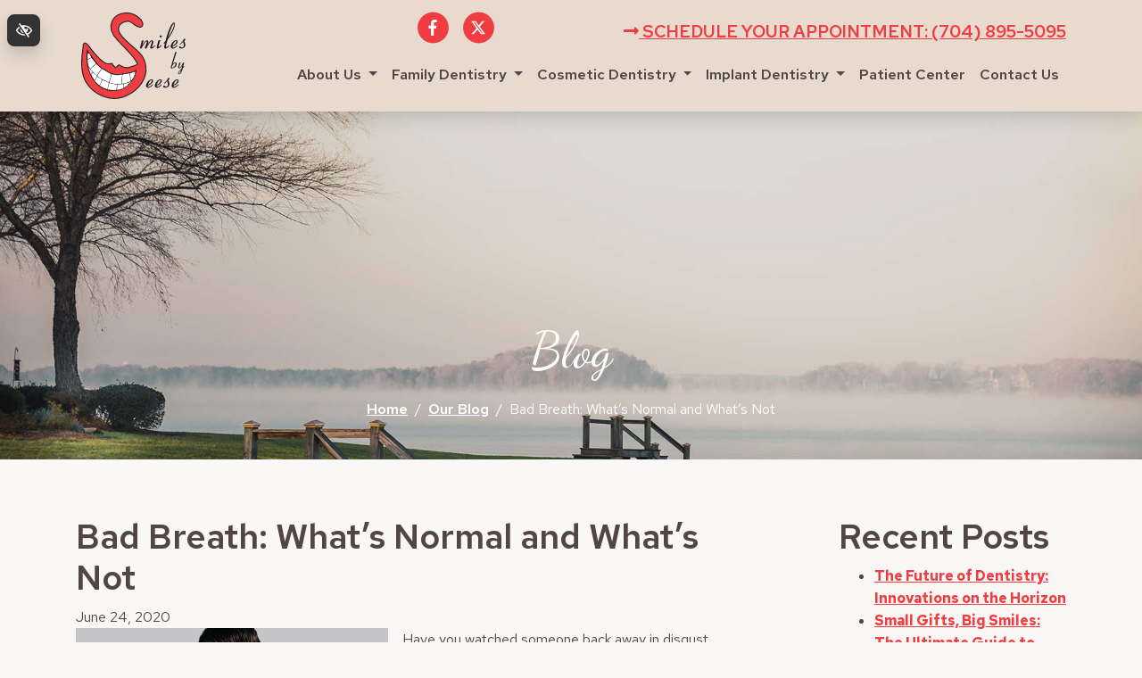

--- FILE ---
content_type: text/html; charset=UTF-8
request_url: https://www.smilesbyseese.com/blog/bad-breath-whats-normal-and-whats-not/
body_size: 10730
content:

<!doctype html>
<html lang="en-US">
   <head>
  <meta charset="utf-8">
  <meta http-equiv="x-ua-compatible" content="ie=edge">
  <meta name="viewport" content="width=device-width, initial-scale=1">
  <link rel="shortcut icon" type="image/png" href="https://www.smilesbyseese.com/wp-content/uploads/2019/07/favicon-192x192.png"/>
  <meta name='robots' content='index, follow, max-image-preview:large, max-snippet:-1, max-video-preview:-1' />

	<!-- This site is optimized with the Yoast SEO plugin v23.0 - https://yoast.com/wordpress/plugins/seo/ -->
	<title>Bad Breath: What&#039;s Normal and What&#039;s Not | Davidson, NC</title>
	<link rel="canonical" href="https://www.smilesbyseese.com/blog/bad-breath-whats-normal-and-whats-not/" />
	<meta property="og:locale" content="en_US" />
	<meta property="og:type" content="article" />
	<meta property="og:title" content="Bad Breath: What&#039;s Normal and What&#039;s Not | Davidson, NC" />
	<meta property="og:description" content="Have you watched someone back away in disgust when you speak too close to them? Nothing steals your self-confidence like bad breath. While you may have recently been able to get away with halitosis during your virtual meetings and online interactions, bad breath is never something that should be ignored. Bad breath can be caused&hellip; Read more" />
	<meta property="og:url" content="https://www.smilesbyseese.com/blog/bad-breath-whats-normal-and-whats-not/" />
	<meta property="og:site_name" content="Smiles By Seese" />
	<meta property="article:published_time" content="2020-06-24T10:10:16+00:00" />
	<meta property="article:modified_time" content="2021-05-04T13:06:59+00:00" />
	<meta property="og:image" content="https://www.smilesbyseese.com/wp-content/uploads/2020/09/coveringmouth.jpg" />
	<meta property="og:image:width" content="350" />
	<meta property="og:image:height" content="225" />
	<meta property="og:image:type" content="image/jpeg" />
	<meta name="author" content="root" />
	<meta name="twitter:card" content="summary_large_image" />
	<meta name="twitter:label1" content="Written by" />
	<meta name="twitter:data1" content="root" />
	<meta name="twitter:label2" content="Est. reading time" />
	<meta name="twitter:data2" content="2 minutes" />
	<!-- / Yoast SEO plugin. -->


<link rel='dns-prefetch' href='//fonts.googleapis.com' />
<link rel="stylesheet" href="https://www.smilesbyseese.com/wp-content/plugins/contact-form-7/includes/css/styles.css?ver=5.9.6">
<link rel="stylesheet" href="https://www.smilesbyseese.com/wp-content/themes/flc/dist/styles/libs.css">
<link rel="stylesheet" href="https://www.smilesbyseese.com/wp-content/themes/flc/dist/styles/jquery.bxslider.css">
<link rel="stylesheet" href="https://www.smilesbyseese.com/wp-content/themes/flc/dist/styles/jquery.smartmenus.bootstrap-4.css">
<link rel="stylesheet" href="https://fonts.googleapis.com/css?family=Dancing+Script%7CRed+Hat+Text:400,600,700,700i&#038;display=swap">
<link rel="stylesheet" href="https://www.smilesbyseese.com/wp-content/themes/flc/dist/styles/animate.css">
<link rel="stylesheet" href="https://www.smilesbyseese.com/wp-content/themes/flc/dist/styles/main.css">
<script type="text/javascript" src="https://www.smilesbyseese.com/wp-includes/js/jquery/jquery.min.js?ver=3.7.1" id="jquery-core-js"></script>
<script type="text/javascript" src="https://www.smilesbyseese.com/wp-includes/js/jquery/jquery-migrate.min.js?ver=3.4.1" id="jquery-migrate-js"></script>
<link rel="https://api.w.org/" href="https://www.smilesbyseese.com/wp-json/" /><link rel="alternate" type="application/json" href="https://www.smilesbyseese.com/wp-json/wp/v2/posts/1522" /><link rel="EditURI" type="application/rsd+xml" title="RSD" href="https://www.smilesbyseese.com/xmlrpc.php?rsd" />
<meta name="generator" content="WordPress 6.5.7" />
  <!-- Google Tag Manager -->
<script>(function(w,d,s,l,i){w[l]=w[l]||[];w[l].push({'gtm.start':
new Date().getTime(),event:'gtm.js'});var f=d.getElementsByTagName(s)[0],
j=d.createElement(s),dl=l!='dataLayer'?'&l='+l:'';j.async=true;j.src=
'https://www.googletagmanager.com/gtm.js?id='+i+dl;f.parentNode.insertBefore(j,f);
})(window,document,'script','dataLayer','GTM-T7K26FM');</script>
<!-- End Google Tag Manager -->    <meta name="theme-color" content="#cc9673">
  <style media="screen">
  .display-4, .display-3, .display-2, .display-1 {font-family:'Dancing Script', sans-serif;}.font-heading {font-family:'Dancing Script', sans-serif;}body {font-family:'Red Hat Text', sans-serif;}.font-body {font-family:'Red Hat Text', sans-serif;}  a, button {
    color: #ef3d42;
  }
	  .bg-primary button {
		  color: #fff;
	  }
  a:hover, a:focus, button:hover, button:focus {
    color: #cc9673;
  }
  a:focus, input:focus, select:focus, textarea:focus, [tabindex]:not([tabindex='-1']):not(.btn):focus, .coupons li {
    outline-color: #ef3d42;
  }
  .bg-white a:focus {
    outline-color: #ef3d42!important;
  }
  .text-primary, .bg-primary .navbar:not(.highlight-active) .navbar-nav .nav-link.highlighted, .flc-submenu a:focus, .flc-submenu a:hover, .bg-primary .fa-inverse {
    color: #cc9673!important;
  }
  .text-secondary, .bg-secondary .navbar-nav .nav-link.highlighted, .bg-secondary .fa-inverse {
    color: #ef3d42!important;
  }
  .bg-primary, .bg-primary .dropdown-menu, .flc-submenu a, .nav-pills .nav-link.active, .nav-pills .show > .nav-link, .menu-image-bricks a:hover, .menu-image-bricks a:focus {
    background-color: #cc9673!important;
  }
  .bg-secondary, .bg-secondary .dropdown-menu {
    background-color: #ef3d42!important;
  }
  .border-primary, hr, .flc-submenu a, .section-opening-hours .current-day, .navbar-dark .navbar-nav.sm-collapsible .nav-link.highlighted .sub-arrow, .navbar-light .dropdown-menu {
    border-color: #cc9673!important;
  }
  .border-secondary {
    border-color: #ef3d42!important;
  }
  .mobile-cta a {
    background-color: #cc9673;
    border-color: white;
    color: white;
  }
	  .btn-primary {
		color: #fff;
		background-color: #cc9673;
		border-color: #cc9673;
	  }
  .btn-primary:hover, .btn-primary:focus, .btn-primary:active, .mobile-cta a:hover, .mobile-cta a:focus, .mobile-cta a:active {
    background: #fff;
    color: #cc9673;
    border-color: #cc9673;
  }
  .btn-outline-primary {
    background-color: white;
    color: #cc9673;
    border-color: #cc9673;
  }
  .btn-outline-primary:hover, .btn-outline-primary:focus, .btn-outline-primary:active {
    background-color: #cc9673;
    border-color: white;
    color: white;
  }
  .btn-secondary {
    background-color: #ef3d42;
    border-color: white;
    color: white;
  }
  .btn-secondary:hover, .btn-secondary:focus, .btn-secondary:active {
    background-color: white;
    color: #ef3d42;
    border-color: #ef3d42;
  }
  .btn-outline-secondary {
    background-color: white;
    color: #ef3d42;
    border-color: #ef3d42;
  }
  .btn-outline-secondary:hover, .btn-outline-secondary:focus, .btn-outline-secondary:active {
    background-color: #ef3d42;
    border-color: white;
    color: white;
  }

  .btn-wcag {
    background-color: #333;
    color: white !important;
  }
  .btn-wcag:focus, .btn-wcag:hover {
    background-color: white;
    color: #333!important;
    border-color: #333;
  }
	  .sharing .color-facebook { color: #3b5998; }
	  .sharing .color-twitter { color: #4099ff; }


  /* WCAG DUPLICATES */
.contrastHigh .site-header a {
    color: #524545;
  }
  .contrastHigh a, .contrastHigh button {
    color: #b30f17;
  }
	  .contrastHigh .text-white a {
		  color: #fff;
	  }
	  .contrastHigh .bg-primary a:not(.btn), .contrastHigh .bg-primary button, .contrastHigh .bg-secondary a:not(.btn) {
		  color: #fff;
	  }
  .contrastHigh a:hover, .contrastHigh a:focus, .contrastHigh button:hover, .contrastHigh button:focus {
    color: #524545;
  }
	  .contrastHigh .bg-primary a:not(.btn):hover, .contrastHigh .bg-primary a:not(.btn):focus, .contrastHigh .bg-primary button:hover, .contrastHigh .bg-primary button:focus {
		  color: #fff;
	  }
	  .contrastHigh .bg-wcag-white button, .contrastHigh .bg-wcag-white button:hover, .contrastHigh .bg-wcag-white button:focus {
		  color: inherit;
	  }
  .contrastHigh a:focus, .contrastHigh input:focus, .contrastHigh select:focus, .contrastHigh textarea:focus, .contrastHigh [tabindex]:not([tabindex='-1']):not(.btn):focus, .contrastHigh .coupons li {
    outline-color: #b30f17;
  }
  .contrastHigh .bg-white a:focus {
    outline-color: #b30f17!important;
  }
  .contrastHigh .text-primary, .contrastHigh .bg-primary .navbar:not(.highlight-active) .navbar-nav .nav-link.highlighted, .contrastHigh .bg-primary .fa-inverse {
    color: #524545!important;
  }
  .contrastHigh .text-secondary, .contrastHigh .bg-secondary .navbar-nav .nav-link.highlighted, .contrastHigh .bg-secondary .fa-inverse {
    color: #b30f17!important;
  }
  .contrastHigh .bg-primary, .contrastHigh .bg-primary .dropdown-menu, .contrastHigh .flc-submenu a, .contrastHigh .nav-pills .nav-link.active, .contrastHigh .nav-pills .show > .nav-link, .contrastHigh .menu-image-bricks a:hover, .contrastHigh .menu-image-bricks a:focus {
    background-color: #524545!important;
  }
  .contrastHigh .bg-secondary, .contrastHigh .bg-secondary .dropdown-menu {
    background-color: #b30f17!important;
  }
  .contrastHigh .border-primary, .contrastHigh hr, .contrastHigh .flc-submenu a, .contrastHigh .section-opening-hours .current-day, .contrastHigh .navbar-dark .navbar-nav.sm-collapsible .nav-link.highlighted .sub-arrow, .contrastHigh .navbar-light .dropdown-menu {
    border-color: #524545!important;
  }
  .contrastHigh .border-secondary {
    border-color: #b30f17!important;
  }
  .contrastHigh .btn-primary, .contrastHigh .mobile-cta a {
    background-color: #524545;
    border-color: white;
    color: white;
  }
  .contrastHigh .btn-primary:hover, .contrastHigh .btn-primary:focus, .contrastHigh .btn-primary:active, .contrastHigh .mobile-cta a:hover, .contrastHigh .mobile-cta a:focus, .contrastHigh .mobile-cta a:active, .contrastHigh .flc-submenu a:focus, .contrastHigh .flc-submenu a:hover {
    background-color: white!important;
    color: #524545!important;
    border-color: #524545!important;
  }
  .contrastHigh .btn-outline-primary {
    background-color: white;
    color: #524545;
    border-color: #524545;
  }
  .contrastHigh .btn-outline-primary:hover, .contrastHigh .btn-outline-primary:focus, .contrastHigh .btn-outline-primary:active {
    background-color: #524545;
    border-color: white;
    color: white;
  }
  .contrastHigh .btn-secondary {
    background-color: #b30f17;
    border-color: white;
    color: white;
  }
  .contrastHigh .btn-secondary:hover, .contrastHigh .btn-secondary:focus, .contrastHigh .btn-secondary:active {
    background-color: white;
    color: #b30f17;
    border-color: #b30f17;
  }
  .contrastHigh .btn-outline-secondary {
    background-color: white;
    color: #b30f17;
    border-color: #b30f17;
  }
  .contrastHigh .btn-outline-secondary:hover, .contrastHigh .btn-outline-secondary:focus, .contrastHigh .btn-outline-secondary:active {
    background-color: #b30f17;
    border-color: white;
    color: white;
  }

  /* END DUPLICATES */
	  .contrastHigh .sharing .color-twitter, .contrastHigh .sharing .color-facebook {
		  color: #b30f17;
	  }
	  .contrastHigh .parallax-wrapper img {
		  display: none;
	  }
.contrastHigh .display-4, .contrastHigh .display-3, .contrastHigh .display-2, .contrastHigh .display-1 {
	font-family: inherit;
}
  .contrastHigh .text-justify {
    text-align: left!important;
  }
  .contrastHigh .navbar-nav a {
    text-decoration: underline!important;
  }
  .contrastHigh a .svg-inline--fa {
    border-bottom: 1px solid;
    padding-bottom: 2px;
  }
  .contrastHigh .bg-wcag-image {
    background-image: url('')!important;
  }
  .contrastHigh .bg-wcag-primary {
    background-color: #524545!important;
  }
  .contrastHigh .bg-wcag-primary .text-primary {
    color: white!important;
  }
  .contrastHigh .bg-wcag-secondary, .contrastHigh .carousel-background-image::after {
    background-color: #b30f17!important;
  }
  .contrastHigh .bg-wcag-secondary .text-secondary {
    color: white!important;
  }
  .contrastHigh .bg-wcag-white {
    background-color: white!important;
	  color: inherit;
  }
  .contrastHigh .bg-wcag-white .text-white {
    color: black!important;
  }
  .contrastHigh .bg-wcag-primary a:focus, .contrastHigh .bg-wcag-secondary a:focus {
    outline-color: white !important;
    color: white;
  }
  .contrastHigh .bg-wcag-primary a:hover, .contrastHigh .bg-wcag-secondary a:hover {
    color: white !important;
  }
  .contrastHigh .section-opening-hours .current-day {
    border: 1px solid;
  }
  .contrastHigh .carousel-wcag .bx-controls-direction a, .contrastHigh .carousel-wcag .bx-controls-auto-item a, .contrastHigh .carousel-wcag .bx-pager a {
    background: white;
    padding: 3px;
  }
  .contrastHigh .carousel-wcag .bx-controls-direction a:hover, .contrastHigh .carousel-wcag .bx-controls-direction a:focus, .contrastHigh .carousel-wcag .bx-controls-auto-item a:hover, .contrastHigh .carousel-wcag .bx-controls-auto-item a:focus, .contrastHigh .carousel-wcag .bx-pager a:hover, .carousel-wcag .bx-pager a:focus {
    background: #b30f17;
    color: white;
    outline: none;
  }
  .contrastHigh #btn-video {
    background: white;
  }
  .contrastHigh #btn-video .svg-inline--fa {
    border-bottom: 1px solid #b30f17!important;
    padding-bottom: 2px;
  }

  </style>
</head>
  <body class="post-template-default single single-post postid-1522 single-format-standard bad-breath-whats-normal-and-whats-not sidebar-primary">
    <!-- Google Tag Manager (noscript) -->
<noscript><iframe src="https://www.googletagmanager.com/ns.html?id=GTM-T7K26FM"
height="0" width="0" style="display:none;visibility:hidden"></iframe></noscript>
<!-- End Google Tag Manager (noscript) -->    <a href="#content" class="btn btn-primary btn-skip-content sr-only sr-only-focusable">Skip to main content</a>
    <button id="styleSwitcher" class="btn btn-wcag" data-toggle="tooltip" data-placement="left" data-trigger="hover focus" title="Switch to high color contrast version of the website" aria-label="Switch to high color contrast version of the website"><i class="far fa-eye-slash"></i></button>
    <!--[if IE]>
      <div class="alert alert-warning">
        You are using an <strong>outdated</strong> browser. Please <a href="http://browsehappy.com/">upgrade your browser</a> to improve your experience.      </div>
    <![endif]-->
    <header class="site-header py-lg-2">	
  <div class="container">
    <div class="row header-row align-items-center">	 
      <div class="col-md-2 d-none d-lg-block">
		  <a class="" href="https://www.smilesbyseese.com/"><img src="https://www.smilesbyseese.com/wp-content/uploads/2019/07/logo-smilesbyseese.svg" class="img-fluid flc-logo " alt="logo Smiles By Seese Davidson, NC" /></a>
      </div> 		
      <div class="col-lg-10 text-right">
		  <div class="row">
			  <div class="col-12">
				  <div class="row align-items-center text-uppercase d-none d-lg-flex" style="font-size: 0.9rem;">
					  <div class="col-lg-2 col-xl-4">					   
						  <div class="socials"><a href="https://www.facebook.com/pages/Smiles-By-Seese/204384229731887" target="_blank" rel="noopener" aria-label="Our Facebook Account"><span class="fa-stack"><i class="fas fa-circle fa-stack-2x color-facebook"></i><i class="fab fa-facebook-f fa-stack-1x fa-inverse"></i></span></a><a href="https://twitter.com/SmilesbySeese" target="_blank" rel="noopener" aria-label="Our X Account"><span class="fa-stack "><i class="fas fa-circle fa-stack-2x color-twitter"></i><i class="fab fa-twitter fa-stack-1x fa-inverse"></i></span></a></div>					   
					  </div>
					  <div class="col-lg col-xl-8" style="font-size:1.2rem;">
						  <a href="tel:+17048955095" class="phone_anchor d-inline-block " aria-label="call us +1(704) 895-5095"><i class="fas fa-long-arrow-alt-right"></i> Schedule your appointment: (704) 895-5095</a> 
					  </div>
				  </div>
				 
			  </div>
			  <div class="col-12">
				   <div class="header-navigation">
<nav class="navbar navbar-expand-lg navbar-light px-0" aria-label="main navigation">
  <a class="navbar-brand d-lg-none d-xl-none py-0 d-flex align-items-center" href="https://www.smilesbyseese.com/"><img src="https://www.smilesbyseese.com/wp-content/uploads/2019/07/logo-smilesbyseese.svg" class="img-fluid flc-logo " alt="logo Smiles By Seese Davidson, NC" /><span class="d-none d-sm-inline-block h4 mb-0 pl-md-4 text-left font-heading" style="line-height:1;">Brian T. Seese<br>Your family dentist in Davidson, NC</span></a>
  <button class="navbar-toggler" type="button" data-toggle="collapse" data-target="#navbarNavDropdown" aria-controls="navbarNavDropdown" aria-expanded="false" aria-label="Toggle navigation">
    <span class="top"></span>
    <span class="middle"></span>
    <span class="bottom"></span>
  </button>
  <div class="collapse navbar-collapse" id="navbarNavDropdown">
        <ul id="menu-primary" class="nav navbar-nav text-left justify-content-lg-end w-100 py-3 py-lg-0"><li id="menu-item-1205" class="menu-item menu-item-type-post_type menu-item-object-page menu-item-has-children menu-item-1205 page-item-829 nav-item dropdown"><a href="https://www.smilesbyseese.com/about-smiles-by-seese/" class="nav-link dropdown-toggle" data-toggle="dropdown">About Us <i class="fas fa-angle-down d-none carret-fa"></i></a>
<ul class="dropdown-menu">
<li><a href="https://www.smilesbyseese.com/in-house-wellness-plan/" class="dropdown-item">In-House Wellness Plan</a><li><a href="https://www.smilesbyseese.com/insurance/" class="dropdown-item">Insurance &#038; Financing</a><li><a href="https://www.smilesbyseese.com/brian-seese-dmd/" class="dropdown-item">Meet Dr. Brian Seese</a><li><a href="https://www.smilesbyseese.com/new-patient-forms/" class="dropdown-item">New Patient Forms</a><li><a href="https://www.smilesbyseese.com/office-tour/" class="dropdown-item">Office Tour</a><li><a href="https://www.smilesbyseese.com/blog/" class="dropdown-item">Our Blog</a><li><a href="https://www.smilesbyseese.com/our-location/" class="dropdown-item">Directions</a><li><a href="https://www.smilesbyseese.com/privacy-practices/" class="dropdown-item">Privacy Policy</a><li><a href="https://www.smilesbyseese.com/before-after/" class="dropdown-item">Smile Gallery</a><li><a href="https://www.smilesbyseese.com/patient-testimonials/" class="dropdown-item">Testimonials</a></ul>
<li id="menu-item-1234" class="menu-item menu-item-type-post_type menu-item-object-page menu-item-has-children menu-item-1234 page-item-858 nav-item dropdown"><a href="https://www.smilesbyseese.com/family-dentist/" class="nav-link dropdown-toggle" data-toggle="dropdown">Family Dentistry <i class="fas fa-angle-down d-none carret-fa"></i></a>
<ul class="dropdown-menu">
<li><a href="https://www.smilesbyseese.com/checkups-cleanings/" class="dropdown-item">Checkups &#038; Cleanings</a><li><a href="https://www.smilesbyseese.com/dentures/" class="dropdown-item">Dentures</a><li><a href="https://www.smilesbyseese.com/emergency-dentist/" class="dropdown-item">Emergency Dental Care</a><li><a href="https://www.smilesbyseese.com/fillings/" class="dropdown-item">Fillings</a><li><a href="https://www.smilesbyseese.com/invisalign-invisible-braces/" class="dropdown-item">Invisalign</a><li><a href="https://www.smilesbyseese.com/oral-cancer-screening/" class="dropdown-item">Oral Cancer Screening</a><li><a href="https://www.smilesbyseese.com/root-canals/" class="dropdown-item">Root Canal Therapy</a></ul>
<li id="menu-item-1224" class="menu-item menu-item-type-post_type menu-item-object-page menu-item-has-children menu-item-1224 page-item-887 nav-item dropdown"><a href="https://www.smilesbyseese.com/cosmetic-dentist/" class="nav-link dropdown-toggle" data-toggle="dropdown">Cosmetic Dentistry <i class="fas fa-angle-down d-none carret-fa"></i></a>
<ul class="dropdown-menu">
<li><a href="https://www.smilesbyseese.com/dental-bonding/" class="dropdown-item">Bonding</a><li><a href="https://www.smilesbyseese.com/dental-bridges/" class="dropdown-item">Bridges</a><li><a href="https://www.smilesbyseese.com/crowns/" class="dropdown-item">Crowns</a><li><a href="https://www.smilesbyseese.com/inlays-onlays/" class="dropdown-item">Inlays &#038; Onlays</a><li><a href="https://www.smilesbyseese.com/teeth-whitening/" class="dropdown-item">Teeth Whitening</a><li><a href="https://www.smilesbyseese.com/veneers/" class="dropdown-item">Veneers</a></ul>
<li id="menu-item-1220" class="menu-item menu-item-type-post_type menu-item-object-page menu-item-has-children menu-item-1220 page-item-907 nav-item dropdown"><a href="https://www.smilesbyseese.com/dental-implants/" class="nav-link dropdown-toggle" data-toggle="dropdown">Implant Dentistry <i class="fas fa-angle-down d-none carret-fa"></i></a>
<ul class="dropdown-menu">
<li><a href="https://www.smilesbyseese.com/dental-implant-restoration/" class="dropdown-item">Implant Restoration</a><li><a href="https://www.smilesbyseese.com/implant-retained-dentures/" class="dropdown-item">Implant Retained Dentures</a><li><a href="https://www.smilesbyseese.com/implant-supported-dentures/" class="dropdown-item">Implant Supported Dentures</a></ul>
<li id="menu-item-1511" class="menu-item menu-item-type-custom menu-item-object-custom menu-item-1511 page-item-1511 nav-item"><a target="_blank" rel="noopener nofollow" href="https://quickclick.com/r/j2eyt" class="nav-link">Patient Center</a><li id="menu-item-1216" class="menu-item menu-item-type-post_type menu-item-object-page menu-item-1216 page-item-300 nav-item"><a href="https://www.smilesbyseese.com/contact-us/" class="nav-link">Contact Us</a></ul>      </div>
    </nav>
  </div>
			  </div>
		  </div>
		  
      </div>
    </div>
  </div> 
</header>

<!--<div class="d-flex fixed-bottom text-center mobile-cta d-none d-sm-flex d-md-none">
  <a href="tel:+17048955095" class="phone_anchor d-inline-block " aria-label="call us +1(704) 895-5095">(704) 895-5095</a>  <a href="https://www.smilesbyseese.com/request-appointment/">Request Appointment</a>
</div>-->

<div class="d-flex fixed-bottom text-center mobile-cta d-none d-sm-flex d-md-none">
  <a href="https://quickclick.com/r/j2eyt" target="_blank" rel="noopener nofollow"><i class="fas fa-map-marker-alt"></i><br>Patient Center</a>
  <a href="https://www.smilesbyseese.com/request-appointment/"><i class="far fa-calendar-alt"></i><br>Request an Appointment</a>
	<a href="tel:+17048955095" class="phone_anchor d-inline-block " aria-label="call us +1(704) 895-5095"><i class="fas fa-mobile-alt"></i><br>Call Us (704) 895-5095</a></div>
    <div class="wrap" role="document">
      <main class="main">
                  <div class="header-image text-white">
  <img width="1920" height="1282" src="https://www.smilesbyseese.com/wp-content/uploads/2019/07/foggy-lake-norman.jpg" class="attachment-full size-full" alt="Foggy Lake Norman" style="" decoding="async" fetchpriority="high" srcset="https://www.smilesbyseese.com/wp-content/uploads/2019/07/foggy-lake-norman.jpg 1920w, https://www.smilesbyseese.com/wp-content/uploads/2019/07/foggy-lake-norman-300x200.jpg 300w, https://www.smilesbyseese.com/wp-content/uploads/2019/07/foggy-lake-norman-768x513.jpg 768w, https://www.smilesbyseese.com/wp-content/uploads/2019/07/foggy-lake-norman-1024x684.jpg 1024w" sizes="(max-width: 1920px) 100vw, 1920px" />  <div class="container bg-wcag-primary mb-md-3">
      <div class="h1 display-4 mt-4 mt-lg-0 text-white">Blog</div>
  <nav aria-label="breadcrumb"><ol class="breadcrumb"><li class="breadcrumb-item"><a href="https://www.smilesbyseese.com">Home</a></li><li class="breadcrumb-item"><a href="https://www.smilesbyseese.com/blog/">Our Blog</a></li><li class="breadcrumb-item active" aria-current="page">Bad Breath: What&#8217;s Normal and What&#8217;s Not</li></ol></nav>  </div>
</div>
          <div class="container content-wrap">
            <div class="row">
              <div class="content col-lg-8" id="content">
                
  <article class="post-1522 post type-post status-publish format-standard has-post-thumbnail category-uncategorized">
    <header>
      	<div class="page-header">
  <h1>Bad Breath: What&#8217;s Normal and What&#8217;s Not</h1>
</div>
      <time class="updated" datetime="2020-06-24T10:10:16+00:00">June 24, 2020</time>
    </header>
    <div class="entry-content">
      <img width="350" height="225" src="https://www.smilesbyseese.com/wp-content/uploads/2020/09/coveringmouth.jpg" class="attachment-thumbnail size-thumbnail wp-post-image" alt="Man covering his mouth with his hand due to bad breath" decoding="async" srcset="https://www.smilesbyseese.com/wp-content/uploads/2020/09/coveringmouth.jpg 350w, https://www.smilesbyseese.com/wp-content/uploads/2020/09/coveringmouth-300x193.jpg 300w" sizes="(max-width: 350px) 100vw, 350px" />      <p>Have you watched someone back away in disgust when you speak too close to them? Nothing steals your self-confidence like bad breath. While you may have recently been able to get away with halitosis during your virtual meetings and online interactions, bad breath is never something that should be ignored. Bad breath can be caused by several factors, some of them are harmless and normal, but others need your attention.</p>
<h2>What&#8217;s Normal?</h2>
<p>It is rare to escape stinky breath completely. In fact, there are a few common situations in which bad breath is normal and nearly unavoidable. The first comes from what you&#8217;ve just eaten. There are certain foods and drinks that tend to leave their lingering odor in your mouth longer and stronger than others, such as garlic, onions and coffee. A tooth-brushing session or mouth wash rinse can typically resolve these types of odors quickly.</p>
<p>Another &#8220;normal&#8221; breath odor is the dreaded morning breath. Morning breath refers to your breath when you first wake up. Many people often wonder why this happens, especially since they brushed their teeth before going to sleep. Morning breath occurs because the body produces less saliva during the night, which means odor-causing bacteria is allowed to grow while you sleep.</p>
<p>Finally, it is not uncommon for your breath to smell bad when you are sick, such as when you have a cold or flu. The extra congestion in your nasal passages can produce post-nasal drip down your throat and create stinky breath.</p>
<h3>When Bad Breath Needs Attention</h3>
<p>While there are scenarios in which it is normal to experience halitosis, there are other times in which bad breath needs to be addressed by your dentist. If you have persistent bad breath that can&#8217;t be blamed on sickness, something you ate or morning time, you likely need to share your concern with a dental professional. Halitosis can be a warning sign of several dental health concerns, including the following:</p>
<ul>
<li>Poor dental hygiene</li>
<li>Dry mouth</li>
<li>Decay</li>
<li>Oral infection</li>
<li>Gum Disease</li>
</ul>
<p>If you struggle to find fresh breath on a daily basis, don&#8217;t suffer through it or try to mask it with mints and gum. Call Smiles by Seese for help. We can diagnose the cause of your foul breath odor and provide an effective, long-lasting solution! A confident smile is a healthy smile.</p>
      <div class="behalf">
        <p class="font-weight-bold">Posted on behalf of <span class="vcard author author_name"><span class="fn">Smiles By Seese</span></span></p>
        <p class="flc-address">610 Jetton St. Suite 250<br>Davidson, NC 28036</p>        <p>Phone: <a href="tel:+17048955095" class="phone_anchor d-inline-block " aria-label="call us +1(704) 895-5095">(704) 895-5095</a></p>
                <p>Email: <a href="mailto:info@smilesbyseese.com" class="email_anchor" aria-label="email us info@smilesbyseese.com">info@smilesbyseese.com</a></p>        <p>
Monday (once/month): 8AM – 5PM<br>
Tuesday - Thursday: 8AM – 5PM<br>
Friday: 8AM – 3PM
</p>      </div>
      <div class="sharing d-flex align-items-center">
  <span class="sharing-text">Share:</span>
  <a href="https://www.facebook.com/sharer/sharer.php?u=https%3A%2F%2Fwww.smilesbyseese.com%2Fblog%2Fbad-breath-whats-normal-and-whats-not%2F&t=Bad+Breath%3A+What%26%238217%3Bs+Normal+and+What%26%238217%3Bs+Not" target="_blank" rel="noopener" aria-label="Share on Facebook"><span class="fa-stack"><i class="fas fa-circle fa-stack-2x color-facebook"></i><i class="fab fa-facebook-f fa-stack-1x fa-inverse"></i></span></a>
  <a href="https://twitter.com/intent/tweet?url=https%3A%2F%2Fwww.smilesbyseese.com%2Fblog%2Fbad-breath-whats-normal-and-whats-not%2F&text=Bad+Breath%3A+What%26%238217%3Bs+Normal+and+What%26%238217%3Bs+Not" target="_blank" rel="noopener" aria-label="Share on X"><span class="fa-stack "><i class="fas fa-circle fa-stack-2x color-twitter"></i><i class="fab fa-twitter fa-stack-1x fa-inverse"></i></span></a>
</div>
    </div>
    <footer>
          </footer>

    <script type="application/ld+json">
    {
      "@context": "http://schema.org",
      "@type": "NewsArticle",
      "mainEntityOfPage": {
        "@type": "WebPage",
        "@id": "https://www.smilesbyseese.com/blog/bad-breath-whats-normal-and-whats-not/"
      },
      "headline": "Bad Breath: What&#8217;s Normal and What&#8217;s Not",
      "image": [
        "https://www.smilesbyseese.com/wp-content/uploads/2020/09/coveringmouth.jpg"
       ],
      "datePublished": "2020-06-24T10:10:16+00:00",
      "dateModified": "2021-05-04T13:06:59+00:00",
      "author": {
        "@type": "Organization",
        "name": "Smiles By Seese"
      },
       "publisher": {
        "@type": "Organization",
        "name": "Smiles By Seese",
        "logo": {
          "@type": "ImageObject",
          "url": "https://www.smilesbyseese.com/wp-content/uploads/2019/07/logo-smilesbyseese.svg"
        }
      }
    }
    </script>

  </article>
              </div><!-- /.main -->
              <aside class="sidebar col-lg-3 offset-lg-1  content">
                <a href="#after-content" class="btn btn-primary btn-skip-inbox sr-only sr-only-focusable">Skip navigation</a>
 
		<section class="widget recent-posts-2 widget_recent_entries">
		<h3>Recent Posts</h3>
		<ul>
											<li>
					<a href="https://www.smilesbyseese.com/blog/the-future-of-dentistry-innovations-on-the-horizon/">The Future of Dentistry: Innovations on the Horizon</a>
									</li>
											<li>
					<a href="https://www.smilesbyseese.com/blog/small-gifts-big-smiles-the-ultimate-guide-to-dental-friendly-stocking-stuffers/">Small Gifts, Big Smiles: The Ultimate Guide to Dental-Friendly Stocking Stuffers</a>
									</li>
											<li>
					<a href="https://www.smilesbyseese.com/blog/the-hidden-dangers-of-skipping-your-routine-dental-visit/">The Hidden Dangers of Skipping Your Routine Dental Visit</a>
									</li>
											<li>
					<a href="https://www.smilesbyseese.com/blog/the-secret-psychology-behind-your-smile-how-your-teeth-shape-how-others-see-you-and-how-you-see-yourself/">The Secret Psychology Behind Your Smile: How Your Teeth Shape How Others See You (And How You See Yourself)</a>
									</li>
											<li>
					<a href="https://www.smilesbyseese.com/blog/skip-the-wait-love-your-smile-when-veneers-can-be-your-instant-orthodontics-solution/">Skip the Wait, Love Your Smile: When Veneers Can Be Your Instant Orthodontics Solution</a>
									</li>
					</ul>

		</section>              </aside><!-- /.sidebar -->
            </div>
          </div>
              </main>
    </div><!-- /.wrap -->
    <div id="after-content" class="row-cta row no-gutters px-3 px-sm-0 py-5">
	 <header class="col-12 text-center">
    <h2 class="display-4 text-capitalize mt-4">Your comfort is our priority</h2>
  </header>
    <div class="col-md-6 text-center text-md-right py-2 py-lg-5">
      <a href="tel:+17048955095" class="phone_anchor d-inline-block btn btn-primary mx-2" aria-label="call us +1(704) 895-5095">Call us (704) 895-5095</a>    </div>
    <div class="col-md-6 text-center text-md-left py-2 py-lg-5">
      <a href="https://www.smilesbyseese.com/request-appointment/" class="contact_anchor btn btn-secondary mx-2">Join our dental family</a>    </div>
</div><section class="testimonials-section text-center px-3 px-sm-0 py-5 bg-primary bg-wcag-image bg-wcag-white" style="background: linear-gradient(to left, rgba(159, 152, 150, .9), rgba(146, 109, 102, .8)), no-repeat url(https://www.smilesbyseese.com/wp-content/uploads/2019/07/foggy-lake-norman.jpg);">
	<header>
		<h2 class="mb-3 py-sm-5">Our Patients Testimonials</h2>
	</header>
	<div class="container">
		<div class="row text-left wow slideInUp">
										<div class="col-sm-6 col-lg-3 mb-lg-3">
								<blockquote class="testimonials-blockquote p-md-3 h-100">
								<cite>Susan H.</cite>
								<div class="testimonials-stars"><i class="fa fa-star"></i><i class="fa fa-star"></i><i class="fa fa-star"></i><i class="fa fa-star"></i><i class="fa fa-star"></i></div>
								<p aria-live="polite" id="1" class="testimonials-body more"><span class="lead mb-1 d-block">Always a smile</span>
I think Dr. Seese and his staff are just great. They are a great combination of professional experience and genuine concern for their patient.</p>
							</blockquote>
			</div>
										<div class="col-sm-6 col-lg-3 mb-lg-3">
								<blockquote class="testimonials-blockquote p-md-3 h-100">
								<cite>Amy M.</cite>
								<div class="testimonials-stars"><i class="fa fa-star"></i><i class="fa fa-star"></i><i class="fa fa-star"></i><i class="fa fa-star"></i><i class="fa fa-star"></i></div>
								<p aria-live="polite" id="2" class="testimonials-body more"><span class="lead mb-1 d-block">Efficient and Friendly</span>
I was in for a six-month checkup and cleaning. The staff and the dentist are friendly, on time, and efficient. They handle insurance filing, and they send reminders. The location is convenient, and the office is pleasant and clean. Perfect!</p>
							</blockquote>
			</div>
										<div class="col-sm-6 col-lg-3 mb-lg-3">
								<blockquote class="testimonials-blockquote p-md-3 h-100">
								<cite>Peggy D.</cite>
								<div class="testimonials-stars"><i class="fa fa-star"></i><i class="fa fa-star"></i><i class="fa fa-star"></i><i class="fa fa-star"></i><i class="fa fa-star"></i></div>
								<p aria-live="polite" id="3" class="testimonials-body more"><span class="lead mb-1 d-block">A sense of comfort when visiting a Dentist's office!</span>
Always a great experience due to their friendly, warm professional service.</p>
							</blockquote>
			</div>
										<div class="col-sm-6 col-lg-3 mb-lg-3">
								<blockquote class="testimonials-blockquote p-md-3 h-100">
								<cite>Carter H.</cite>
								<div class="testimonials-stars"><i class="fa fa-star"></i><i class="fa fa-star"></i><i class="fa fa-star"></i><i class="fa fa-star"></i><i class="fa fa-star"></i></div>
								<p aria-live="polite" id="4" class="testimonials-body more"><span class="lead mb-1 d-block">Always a fun time</span>
Brian, Courtney, Donna, and Karen are a great team. I get good care and great friendship there! Highly recommend this dedicated practice.</p>
							</blockquote>
			</div>
					</div>
	</div>
</section><footer class="site-footer content-info py-5 text-center text-md-left bg-primary bg-wcag-image" style="background-image: url(https://www.smilesbyseese.com/wp-content/uploads/2019/08/brown-wood-texture.jpg);">
	<div class="container pt-3">
		
<div class="row align-items-xl-center">
<div class="col-md-6 col-lg-2 col-xl-3">
	<a class="site-footer-logo-wrapper" href="https://www.smilesbyseese.com/" rel="home"><img src="https://www.smilesbyseese.com/wp-content/uploads/2019/08/logo-smilesbyseese-white.svg" class="img-fluid flc-logo-secondary " alt="logo Smiles By Seese Davidson, NC" /></a>
	</div>
	<div class="col">
		<div class="row align-items-start">
			<div class="col-md-12 col-lg-4 pl-lg-5">
		<h3 class="h2">Address</h3>
	 <p class="flc-address">610 Jetton St. Suite 250<br>Davidson, NC 28036</p>    <p><a href="tel:+17048955095" class="phone_anchor d-inline-block " aria-label="call us +1(704) 895-5095">Phone: (704) 895-5095</a></p>
	</div>
	<div class="col-md-12 col-lg-6 pl-lg-5">
		<h3 class="h2">Office Hours <small class="text-nowrap" style="font-size:50%;">By appointment only</small></h3><p>
Monday (once/month): 8AM – 5PM<br>
Tuesday - Thursday: 8AM – 5PM<br>
Friday: 8AM – 3PM
</p>	</div>
	<div class="col-lg-2 text-center pl-sm-0">
		<div class="socials"><a href="https://www.facebook.com/pages/Smiles-By-Seese/204384229731887" target="_blank" rel="noopener" aria-label="Our Facebook Account"><span class="fa-stack"><i class="fas fa-circle fa-stack-2x color-facebook"></i><i class="fab fa-facebook-f fa-stack-1x fa-inverse"></i></span></a><a href="https://twitter.com/SmilesbySeese" target="_blank" rel="noopener" aria-label="Our X Account"><span class="fa-stack "><i class="fas fa-circle fa-stack-2x color-twitter"></i><i class="fab fa-twitter fa-stack-1x fa-inverse"></i></span></a></div>		<a href="https://www.findlocal-doctors.com/smiles-by-seese.html" target="_blank" rel="noopener"><img src="https://www.smilesbyseese.com/wp-content/uploads/2026/01/smilesbyseese-badge-license-confirmed.png" alt="Davidson Dentist Top patient rated 2026" class="w-50 w-sm-100 my-3"></a>
	</div>
		</div>
		<div class="row">
				<p class="col-lg-7 pl-lg-5 mt-3 pr-0">&copy; 2026 Smiles By Seese. All Rights Reserved.</p>
			<div class="col-lg-5 text-lg-right mt-3">				
			<a href="#" class="btn-skip-nav sr-only sr-only-focusable position-absolute btn btn-primary">Skip navigation</a>
				<nav>
			<ul class="list-unstyled list-inline">
				<li class="list-inline-item"><a href="https://www.smilesbyseese.com/sitemap/">Sitemap</a></li>
				<li class="list-inline-item"><span class="text-nowrap bullet"><a href="https://www.smilesbyseese.com/accessibility-policy/">Accessibility Policy</a></span></li>
				<li class="list-inline-item"><span class="text-nowrap bullet"><a href="https://www.smilesbyseese.com/privacy-practices/">Privacy Policy</a></span></li>
				<li class="list-inline-item"><span class="bullet"><a href="https://www.findlocal-company.com/" target="_blank" rel="noopener nofollow" title="Digital Marketing SEO Agency">SEO</a></span></li>
			</ul></nav>
			</div>
		</div>
	</div>
	
	
    
		
	</div>
	</div>
</footer>
<script>document.title = "🥇 " + document.title;</script>	<script>
	document.addEventListener('wpcf7mailsent', function( event ) {
	   if ('299' == event.detail.contactFormId ) {
		location = 'https://www.smilesbyseese.com/thank-you-review/';
		} else {
			location = 'https://www.smilesbyseese.com/thank-you/';
		}
	}, false );
	</script>
	<script type="text/javascript" src="https://www.smilesbyseese.com/wp-content/plugins/contact-form-7/includes/swv/js/index.js?ver=5.9.6" id="swv-js"></script>
<script type="text/javascript" id="contact-form-7-js-extra">
/* <![CDATA[ */
var wpcf7 = {"api":{"root":"https:\/\/www.smilesbyseese.com\/wp-json\/","namespace":"contact-form-7\/v1"},"cached":"1"};
/* ]]> */
</script>
<script type="text/javascript" src="https://www.smilesbyseese.com/wp-content/plugins/contact-form-7/includes/js/index.js?ver=5.9.6" id="contact-form-7-js"></script>
<script type="text/javascript" src="https://www.google.com/recaptcha/api.js?render=6LeZ99IZAAAAAK2ceR0Wy4kv_fn2XNFmP2gamqkC&amp;ver=3.0" id="google-recaptcha-js"></script>
<script type="text/javascript" src="https://www.smilesbyseese.com/wp-includes/js/dist/vendor/wp-polyfill-inert.min.js?ver=3.1.2" id="wp-polyfill-inert-js"></script>
<script type="text/javascript" src="https://www.smilesbyseese.com/wp-includes/js/dist/vendor/regenerator-runtime.min.js?ver=0.14.0" id="regenerator-runtime-js"></script>
<script type="text/javascript" src="https://www.smilesbyseese.com/wp-includes/js/dist/vendor/wp-polyfill.min.js?ver=3.15.0" id="wp-polyfill-js"></script>
<script type="text/javascript" id="wpcf7-recaptcha-js-extra">
/* <![CDATA[ */
var wpcf7_recaptcha = {"sitekey":"6LeZ99IZAAAAAK2ceR0Wy4kv_fn2XNFmP2gamqkC","actions":{"homepage":"homepage","contactform":"contactform"}};
/* ]]> */
</script>
<script type="text/javascript" src="https://www.smilesbyseese.com/wp-content/plugins/contact-form-7/modules/recaptcha/index.js?ver=5.9.6" id="wpcf7-recaptcha-js"></script>
<script type="text/javascript" src="https://www.smilesbyseese.com/wp-content/themes/flc/dist/scripts/libs.js" id="lib/js-js"></script>
<script type="text/javascript" src="https://www.smilesbyseese.com/wp-content/themes/flc/dist/scripts/jquery.bxslider.js" id="bxslider/js-js"></script>
<script type="text/javascript" src="https://www.smilesbyseese.com/wp-content/themes/flc/dist/scripts/jquery.smartmenus.min.js" id="sm-js"></script>
<script type="text/javascript" src="https://www.smilesbyseese.com/wp-content/themes/flc/dist/scripts/flc-fa.js" id="fontawesome-js"></script>
<script type="text/javascript" src="https://www.smilesbyseese.com/wp-content/themes/flc/dist/scripts/parallax.min.js" id="parallax-js"></script>
<script type="text/javascript" src="https://www.smilesbyseese.com/wp-content/themes/flc/dist/scripts/testimonials.expandable.js" id="testimonials-js"></script>
<script type="text/javascript" src="https://www.smilesbyseese.com/wp-content/themes/flc/dist/scripts/wow.min.js?ver=null" id="wow-js"></script>
<script type="text/javascript" src="https://www.smilesbyseese.com/wp-content/themes/flc/dist/scripts/main.js" id="sage/js-js"></script>
<script type="application/ld+json">
  {
    "@context": "https://schema.org",
    "@type": "Dentist",
    "url": "https://www.smilesbyseese.com/",
        "logo": "https://www.smilesbyseese.com/wp-content/uploads/2019/07/logo-smilesbyseese.svg",
    "image": "https://www.smilesbyseese.com/wp-content/uploads/2019/07/logo-smilesbyseese.svg",
    "map": "https://goo.gl/kLMAJF",
    "address": {
      "@type": "PostalAddress",
      "addressLocality": "Davidson",
      "addressRegion": "NC",
      "postalCode": "28036",
      "streetAddress": "610 Jetton St. Suite 250"
    },
        "geo": {
      "@type": "GeoCoordinates",
      "latitude": "35.501122",
      "longitude": "-80.860873"
    },
        "name": "Smiles By Seese",
    "openingHours": [
      "Mo 8:00-17:00",
      "Tu 8:00-17:00",
      "We 8:00-17:00",
      "Th 8:00-17:00",
      "Fr 8:00-15:00",
      "Sa Closed",
      "Su Closed"
    ],
    "telephone": "(704) 895-5095",
        "sameAs": [
      "https://www.facebook.com/pages/Smiles-By-Seese/204384229731887",
      "",
      "",
      "",
      "",
      "https://twitter.com/SmilesbySeese",
      "",
      ""
    ]
  }
</script>
  </body>
</html>

<!--
Performance optimized by W3 Total Cache. Learn more: https://www.boldgrid.com/w3-total-cache/

Page Caching using Disk: Enhanced (SSL caching disabled) 

Served from: www.smilesbyseese.com @ 2026-01-20 11:58:05 by W3 Total Cache
-->

--- FILE ---
content_type: text/html; charset=utf-8
request_url: https://www.google.com/recaptcha/api2/anchor?ar=1&k=6LeZ99IZAAAAAK2ceR0Wy4kv_fn2XNFmP2gamqkC&co=aHR0cHM6Ly93d3cuc21pbGVzYnlzZWVzZS5jb206NDQz&hl=en&v=PoyoqOPhxBO7pBk68S4YbpHZ&size=invisible&anchor-ms=20000&execute-ms=30000&cb=ardvj9qy4x8j
body_size: 48521
content:
<!DOCTYPE HTML><html dir="ltr" lang="en"><head><meta http-equiv="Content-Type" content="text/html; charset=UTF-8">
<meta http-equiv="X-UA-Compatible" content="IE=edge">
<title>reCAPTCHA</title>
<style type="text/css">
/* cyrillic-ext */
@font-face {
  font-family: 'Roboto';
  font-style: normal;
  font-weight: 400;
  font-stretch: 100%;
  src: url(//fonts.gstatic.com/s/roboto/v48/KFO7CnqEu92Fr1ME7kSn66aGLdTylUAMa3GUBHMdazTgWw.woff2) format('woff2');
  unicode-range: U+0460-052F, U+1C80-1C8A, U+20B4, U+2DE0-2DFF, U+A640-A69F, U+FE2E-FE2F;
}
/* cyrillic */
@font-face {
  font-family: 'Roboto';
  font-style: normal;
  font-weight: 400;
  font-stretch: 100%;
  src: url(//fonts.gstatic.com/s/roboto/v48/KFO7CnqEu92Fr1ME7kSn66aGLdTylUAMa3iUBHMdazTgWw.woff2) format('woff2');
  unicode-range: U+0301, U+0400-045F, U+0490-0491, U+04B0-04B1, U+2116;
}
/* greek-ext */
@font-face {
  font-family: 'Roboto';
  font-style: normal;
  font-weight: 400;
  font-stretch: 100%;
  src: url(//fonts.gstatic.com/s/roboto/v48/KFO7CnqEu92Fr1ME7kSn66aGLdTylUAMa3CUBHMdazTgWw.woff2) format('woff2');
  unicode-range: U+1F00-1FFF;
}
/* greek */
@font-face {
  font-family: 'Roboto';
  font-style: normal;
  font-weight: 400;
  font-stretch: 100%;
  src: url(//fonts.gstatic.com/s/roboto/v48/KFO7CnqEu92Fr1ME7kSn66aGLdTylUAMa3-UBHMdazTgWw.woff2) format('woff2');
  unicode-range: U+0370-0377, U+037A-037F, U+0384-038A, U+038C, U+038E-03A1, U+03A3-03FF;
}
/* math */
@font-face {
  font-family: 'Roboto';
  font-style: normal;
  font-weight: 400;
  font-stretch: 100%;
  src: url(//fonts.gstatic.com/s/roboto/v48/KFO7CnqEu92Fr1ME7kSn66aGLdTylUAMawCUBHMdazTgWw.woff2) format('woff2');
  unicode-range: U+0302-0303, U+0305, U+0307-0308, U+0310, U+0312, U+0315, U+031A, U+0326-0327, U+032C, U+032F-0330, U+0332-0333, U+0338, U+033A, U+0346, U+034D, U+0391-03A1, U+03A3-03A9, U+03B1-03C9, U+03D1, U+03D5-03D6, U+03F0-03F1, U+03F4-03F5, U+2016-2017, U+2034-2038, U+203C, U+2040, U+2043, U+2047, U+2050, U+2057, U+205F, U+2070-2071, U+2074-208E, U+2090-209C, U+20D0-20DC, U+20E1, U+20E5-20EF, U+2100-2112, U+2114-2115, U+2117-2121, U+2123-214F, U+2190, U+2192, U+2194-21AE, U+21B0-21E5, U+21F1-21F2, U+21F4-2211, U+2213-2214, U+2216-22FF, U+2308-230B, U+2310, U+2319, U+231C-2321, U+2336-237A, U+237C, U+2395, U+239B-23B7, U+23D0, U+23DC-23E1, U+2474-2475, U+25AF, U+25B3, U+25B7, U+25BD, U+25C1, U+25CA, U+25CC, U+25FB, U+266D-266F, U+27C0-27FF, U+2900-2AFF, U+2B0E-2B11, U+2B30-2B4C, U+2BFE, U+3030, U+FF5B, U+FF5D, U+1D400-1D7FF, U+1EE00-1EEFF;
}
/* symbols */
@font-face {
  font-family: 'Roboto';
  font-style: normal;
  font-weight: 400;
  font-stretch: 100%;
  src: url(//fonts.gstatic.com/s/roboto/v48/KFO7CnqEu92Fr1ME7kSn66aGLdTylUAMaxKUBHMdazTgWw.woff2) format('woff2');
  unicode-range: U+0001-000C, U+000E-001F, U+007F-009F, U+20DD-20E0, U+20E2-20E4, U+2150-218F, U+2190, U+2192, U+2194-2199, U+21AF, U+21E6-21F0, U+21F3, U+2218-2219, U+2299, U+22C4-22C6, U+2300-243F, U+2440-244A, U+2460-24FF, U+25A0-27BF, U+2800-28FF, U+2921-2922, U+2981, U+29BF, U+29EB, U+2B00-2BFF, U+4DC0-4DFF, U+FFF9-FFFB, U+10140-1018E, U+10190-1019C, U+101A0, U+101D0-101FD, U+102E0-102FB, U+10E60-10E7E, U+1D2C0-1D2D3, U+1D2E0-1D37F, U+1F000-1F0FF, U+1F100-1F1AD, U+1F1E6-1F1FF, U+1F30D-1F30F, U+1F315, U+1F31C, U+1F31E, U+1F320-1F32C, U+1F336, U+1F378, U+1F37D, U+1F382, U+1F393-1F39F, U+1F3A7-1F3A8, U+1F3AC-1F3AF, U+1F3C2, U+1F3C4-1F3C6, U+1F3CA-1F3CE, U+1F3D4-1F3E0, U+1F3ED, U+1F3F1-1F3F3, U+1F3F5-1F3F7, U+1F408, U+1F415, U+1F41F, U+1F426, U+1F43F, U+1F441-1F442, U+1F444, U+1F446-1F449, U+1F44C-1F44E, U+1F453, U+1F46A, U+1F47D, U+1F4A3, U+1F4B0, U+1F4B3, U+1F4B9, U+1F4BB, U+1F4BF, U+1F4C8-1F4CB, U+1F4D6, U+1F4DA, U+1F4DF, U+1F4E3-1F4E6, U+1F4EA-1F4ED, U+1F4F7, U+1F4F9-1F4FB, U+1F4FD-1F4FE, U+1F503, U+1F507-1F50B, U+1F50D, U+1F512-1F513, U+1F53E-1F54A, U+1F54F-1F5FA, U+1F610, U+1F650-1F67F, U+1F687, U+1F68D, U+1F691, U+1F694, U+1F698, U+1F6AD, U+1F6B2, U+1F6B9-1F6BA, U+1F6BC, U+1F6C6-1F6CF, U+1F6D3-1F6D7, U+1F6E0-1F6EA, U+1F6F0-1F6F3, U+1F6F7-1F6FC, U+1F700-1F7FF, U+1F800-1F80B, U+1F810-1F847, U+1F850-1F859, U+1F860-1F887, U+1F890-1F8AD, U+1F8B0-1F8BB, U+1F8C0-1F8C1, U+1F900-1F90B, U+1F93B, U+1F946, U+1F984, U+1F996, U+1F9E9, U+1FA00-1FA6F, U+1FA70-1FA7C, U+1FA80-1FA89, U+1FA8F-1FAC6, U+1FACE-1FADC, U+1FADF-1FAE9, U+1FAF0-1FAF8, U+1FB00-1FBFF;
}
/* vietnamese */
@font-face {
  font-family: 'Roboto';
  font-style: normal;
  font-weight: 400;
  font-stretch: 100%;
  src: url(//fonts.gstatic.com/s/roboto/v48/KFO7CnqEu92Fr1ME7kSn66aGLdTylUAMa3OUBHMdazTgWw.woff2) format('woff2');
  unicode-range: U+0102-0103, U+0110-0111, U+0128-0129, U+0168-0169, U+01A0-01A1, U+01AF-01B0, U+0300-0301, U+0303-0304, U+0308-0309, U+0323, U+0329, U+1EA0-1EF9, U+20AB;
}
/* latin-ext */
@font-face {
  font-family: 'Roboto';
  font-style: normal;
  font-weight: 400;
  font-stretch: 100%;
  src: url(//fonts.gstatic.com/s/roboto/v48/KFO7CnqEu92Fr1ME7kSn66aGLdTylUAMa3KUBHMdazTgWw.woff2) format('woff2');
  unicode-range: U+0100-02BA, U+02BD-02C5, U+02C7-02CC, U+02CE-02D7, U+02DD-02FF, U+0304, U+0308, U+0329, U+1D00-1DBF, U+1E00-1E9F, U+1EF2-1EFF, U+2020, U+20A0-20AB, U+20AD-20C0, U+2113, U+2C60-2C7F, U+A720-A7FF;
}
/* latin */
@font-face {
  font-family: 'Roboto';
  font-style: normal;
  font-weight: 400;
  font-stretch: 100%;
  src: url(//fonts.gstatic.com/s/roboto/v48/KFO7CnqEu92Fr1ME7kSn66aGLdTylUAMa3yUBHMdazQ.woff2) format('woff2');
  unicode-range: U+0000-00FF, U+0131, U+0152-0153, U+02BB-02BC, U+02C6, U+02DA, U+02DC, U+0304, U+0308, U+0329, U+2000-206F, U+20AC, U+2122, U+2191, U+2193, U+2212, U+2215, U+FEFF, U+FFFD;
}
/* cyrillic-ext */
@font-face {
  font-family: 'Roboto';
  font-style: normal;
  font-weight: 500;
  font-stretch: 100%;
  src: url(//fonts.gstatic.com/s/roboto/v48/KFO7CnqEu92Fr1ME7kSn66aGLdTylUAMa3GUBHMdazTgWw.woff2) format('woff2');
  unicode-range: U+0460-052F, U+1C80-1C8A, U+20B4, U+2DE0-2DFF, U+A640-A69F, U+FE2E-FE2F;
}
/* cyrillic */
@font-face {
  font-family: 'Roboto';
  font-style: normal;
  font-weight: 500;
  font-stretch: 100%;
  src: url(//fonts.gstatic.com/s/roboto/v48/KFO7CnqEu92Fr1ME7kSn66aGLdTylUAMa3iUBHMdazTgWw.woff2) format('woff2');
  unicode-range: U+0301, U+0400-045F, U+0490-0491, U+04B0-04B1, U+2116;
}
/* greek-ext */
@font-face {
  font-family: 'Roboto';
  font-style: normal;
  font-weight: 500;
  font-stretch: 100%;
  src: url(//fonts.gstatic.com/s/roboto/v48/KFO7CnqEu92Fr1ME7kSn66aGLdTylUAMa3CUBHMdazTgWw.woff2) format('woff2');
  unicode-range: U+1F00-1FFF;
}
/* greek */
@font-face {
  font-family: 'Roboto';
  font-style: normal;
  font-weight: 500;
  font-stretch: 100%;
  src: url(//fonts.gstatic.com/s/roboto/v48/KFO7CnqEu92Fr1ME7kSn66aGLdTylUAMa3-UBHMdazTgWw.woff2) format('woff2');
  unicode-range: U+0370-0377, U+037A-037F, U+0384-038A, U+038C, U+038E-03A1, U+03A3-03FF;
}
/* math */
@font-face {
  font-family: 'Roboto';
  font-style: normal;
  font-weight: 500;
  font-stretch: 100%;
  src: url(//fonts.gstatic.com/s/roboto/v48/KFO7CnqEu92Fr1ME7kSn66aGLdTylUAMawCUBHMdazTgWw.woff2) format('woff2');
  unicode-range: U+0302-0303, U+0305, U+0307-0308, U+0310, U+0312, U+0315, U+031A, U+0326-0327, U+032C, U+032F-0330, U+0332-0333, U+0338, U+033A, U+0346, U+034D, U+0391-03A1, U+03A3-03A9, U+03B1-03C9, U+03D1, U+03D5-03D6, U+03F0-03F1, U+03F4-03F5, U+2016-2017, U+2034-2038, U+203C, U+2040, U+2043, U+2047, U+2050, U+2057, U+205F, U+2070-2071, U+2074-208E, U+2090-209C, U+20D0-20DC, U+20E1, U+20E5-20EF, U+2100-2112, U+2114-2115, U+2117-2121, U+2123-214F, U+2190, U+2192, U+2194-21AE, U+21B0-21E5, U+21F1-21F2, U+21F4-2211, U+2213-2214, U+2216-22FF, U+2308-230B, U+2310, U+2319, U+231C-2321, U+2336-237A, U+237C, U+2395, U+239B-23B7, U+23D0, U+23DC-23E1, U+2474-2475, U+25AF, U+25B3, U+25B7, U+25BD, U+25C1, U+25CA, U+25CC, U+25FB, U+266D-266F, U+27C0-27FF, U+2900-2AFF, U+2B0E-2B11, U+2B30-2B4C, U+2BFE, U+3030, U+FF5B, U+FF5D, U+1D400-1D7FF, U+1EE00-1EEFF;
}
/* symbols */
@font-face {
  font-family: 'Roboto';
  font-style: normal;
  font-weight: 500;
  font-stretch: 100%;
  src: url(//fonts.gstatic.com/s/roboto/v48/KFO7CnqEu92Fr1ME7kSn66aGLdTylUAMaxKUBHMdazTgWw.woff2) format('woff2');
  unicode-range: U+0001-000C, U+000E-001F, U+007F-009F, U+20DD-20E0, U+20E2-20E4, U+2150-218F, U+2190, U+2192, U+2194-2199, U+21AF, U+21E6-21F0, U+21F3, U+2218-2219, U+2299, U+22C4-22C6, U+2300-243F, U+2440-244A, U+2460-24FF, U+25A0-27BF, U+2800-28FF, U+2921-2922, U+2981, U+29BF, U+29EB, U+2B00-2BFF, U+4DC0-4DFF, U+FFF9-FFFB, U+10140-1018E, U+10190-1019C, U+101A0, U+101D0-101FD, U+102E0-102FB, U+10E60-10E7E, U+1D2C0-1D2D3, U+1D2E0-1D37F, U+1F000-1F0FF, U+1F100-1F1AD, U+1F1E6-1F1FF, U+1F30D-1F30F, U+1F315, U+1F31C, U+1F31E, U+1F320-1F32C, U+1F336, U+1F378, U+1F37D, U+1F382, U+1F393-1F39F, U+1F3A7-1F3A8, U+1F3AC-1F3AF, U+1F3C2, U+1F3C4-1F3C6, U+1F3CA-1F3CE, U+1F3D4-1F3E0, U+1F3ED, U+1F3F1-1F3F3, U+1F3F5-1F3F7, U+1F408, U+1F415, U+1F41F, U+1F426, U+1F43F, U+1F441-1F442, U+1F444, U+1F446-1F449, U+1F44C-1F44E, U+1F453, U+1F46A, U+1F47D, U+1F4A3, U+1F4B0, U+1F4B3, U+1F4B9, U+1F4BB, U+1F4BF, U+1F4C8-1F4CB, U+1F4D6, U+1F4DA, U+1F4DF, U+1F4E3-1F4E6, U+1F4EA-1F4ED, U+1F4F7, U+1F4F9-1F4FB, U+1F4FD-1F4FE, U+1F503, U+1F507-1F50B, U+1F50D, U+1F512-1F513, U+1F53E-1F54A, U+1F54F-1F5FA, U+1F610, U+1F650-1F67F, U+1F687, U+1F68D, U+1F691, U+1F694, U+1F698, U+1F6AD, U+1F6B2, U+1F6B9-1F6BA, U+1F6BC, U+1F6C6-1F6CF, U+1F6D3-1F6D7, U+1F6E0-1F6EA, U+1F6F0-1F6F3, U+1F6F7-1F6FC, U+1F700-1F7FF, U+1F800-1F80B, U+1F810-1F847, U+1F850-1F859, U+1F860-1F887, U+1F890-1F8AD, U+1F8B0-1F8BB, U+1F8C0-1F8C1, U+1F900-1F90B, U+1F93B, U+1F946, U+1F984, U+1F996, U+1F9E9, U+1FA00-1FA6F, U+1FA70-1FA7C, U+1FA80-1FA89, U+1FA8F-1FAC6, U+1FACE-1FADC, U+1FADF-1FAE9, U+1FAF0-1FAF8, U+1FB00-1FBFF;
}
/* vietnamese */
@font-face {
  font-family: 'Roboto';
  font-style: normal;
  font-weight: 500;
  font-stretch: 100%;
  src: url(//fonts.gstatic.com/s/roboto/v48/KFO7CnqEu92Fr1ME7kSn66aGLdTylUAMa3OUBHMdazTgWw.woff2) format('woff2');
  unicode-range: U+0102-0103, U+0110-0111, U+0128-0129, U+0168-0169, U+01A0-01A1, U+01AF-01B0, U+0300-0301, U+0303-0304, U+0308-0309, U+0323, U+0329, U+1EA0-1EF9, U+20AB;
}
/* latin-ext */
@font-face {
  font-family: 'Roboto';
  font-style: normal;
  font-weight: 500;
  font-stretch: 100%;
  src: url(//fonts.gstatic.com/s/roboto/v48/KFO7CnqEu92Fr1ME7kSn66aGLdTylUAMa3KUBHMdazTgWw.woff2) format('woff2');
  unicode-range: U+0100-02BA, U+02BD-02C5, U+02C7-02CC, U+02CE-02D7, U+02DD-02FF, U+0304, U+0308, U+0329, U+1D00-1DBF, U+1E00-1E9F, U+1EF2-1EFF, U+2020, U+20A0-20AB, U+20AD-20C0, U+2113, U+2C60-2C7F, U+A720-A7FF;
}
/* latin */
@font-face {
  font-family: 'Roboto';
  font-style: normal;
  font-weight: 500;
  font-stretch: 100%;
  src: url(//fonts.gstatic.com/s/roboto/v48/KFO7CnqEu92Fr1ME7kSn66aGLdTylUAMa3yUBHMdazQ.woff2) format('woff2');
  unicode-range: U+0000-00FF, U+0131, U+0152-0153, U+02BB-02BC, U+02C6, U+02DA, U+02DC, U+0304, U+0308, U+0329, U+2000-206F, U+20AC, U+2122, U+2191, U+2193, U+2212, U+2215, U+FEFF, U+FFFD;
}
/* cyrillic-ext */
@font-face {
  font-family: 'Roboto';
  font-style: normal;
  font-weight: 900;
  font-stretch: 100%;
  src: url(//fonts.gstatic.com/s/roboto/v48/KFO7CnqEu92Fr1ME7kSn66aGLdTylUAMa3GUBHMdazTgWw.woff2) format('woff2');
  unicode-range: U+0460-052F, U+1C80-1C8A, U+20B4, U+2DE0-2DFF, U+A640-A69F, U+FE2E-FE2F;
}
/* cyrillic */
@font-face {
  font-family: 'Roboto';
  font-style: normal;
  font-weight: 900;
  font-stretch: 100%;
  src: url(//fonts.gstatic.com/s/roboto/v48/KFO7CnqEu92Fr1ME7kSn66aGLdTylUAMa3iUBHMdazTgWw.woff2) format('woff2');
  unicode-range: U+0301, U+0400-045F, U+0490-0491, U+04B0-04B1, U+2116;
}
/* greek-ext */
@font-face {
  font-family: 'Roboto';
  font-style: normal;
  font-weight: 900;
  font-stretch: 100%;
  src: url(//fonts.gstatic.com/s/roboto/v48/KFO7CnqEu92Fr1ME7kSn66aGLdTylUAMa3CUBHMdazTgWw.woff2) format('woff2');
  unicode-range: U+1F00-1FFF;
}
/* greek */
@font-face {
  font-family: 'Roboto';
  font-style: normal;
  font-weight: 900;
  font-stretch: 100%;
  src: url(//fonts.gstatic.com/s/roboto/v48/KFO7CnqEu92Fr1ME7kSn66aGLdTylUAMa3-UBHMdazTgWw.woff2) format('woff2');
  unicode-range: U+0370-0377, U+037A-037F, U+0384-038A, U+038C, U+038E-03A1, U+03A3-03FF;
}
/* math */
@font-face {
  font-family: 'Roboto';
  font-style: normal;
  font-weight: 900;
  font-stretch: 100%;
  src: url(//fonts.gstatic.com/s/roboto/v48/KFO7CnqEu92Fr1ME7kSn66aGLdTylUAMawCUBHMdazTgWw.woff2) format('woff2');
  unicode-range: U+0302-0303, U+0305, U+0307-0308, U+0310, U+0312, U+0315, U+031A, U+0326-0327, U+032C, U+032F-0330, U+0332-0333, U+0338, U+033A, U+0346, U+034D, U+0391-03A1, U+03A3-03A9, U+03B1-03C9, U+03D1, U+03D5-03D6, U+03F0-03F1, U+03F4-03F5, U+2016-2017, U+2034-2038, U+203C, U+2040, U+2043, U+2047, U+2050, U+2057, U+205F, U+2070-2071, U+2074-208E, U+2090-209C, U+20D0-20DC, U+20E1, U+20E5-20EF, U+2100-2112, U+2114-2115, U+2117-2121, U+2123-214F, U+2190, U+2192, U+2194-21AE, U+21B0-21E5, U+21F1-21F2, U+21F4-2211, U+2213-2214, U+2216-22FF, U+2308-230B, U+2310, U+2319, U+231C-2321, U+2336-237A, U+237C, U+2395, U+239B-23B7, U+23D0, U+23DC-23E1, U+2474-2475, U+25AF, U+25B3, U+25B7, U+25BD, U+25C1, U+25CA, U+25CC, U+25FB, U+266D-266F, U+27C0-27FF, U+2900-2AFF, U+2B0E-2B11, U+2B30-2B4C, U+2BFE, U+3030, U+FF5B, U+FF5D, U+1D400-1D7FF, U+1EE00-1EEFF;
}
/* symbols */
@font-face {
  font-family: 'Roboto';
  font-style: normal;
  font-weight: 900;
  font-stretch: 100%;
  src: url(//fonts.gstatic.com/s/roboto/v48/KFO7CnqEu92Fr1ME7kSn66aGLdTylUAMaxKUBHMdazTgWw.woff2) format('woff2');
  unicode-range: U+0001-000C, U+000E-001F, U+007F-009F, U+20DD-20E0, U+20E2-20E4, U+2150-218F, U+2190, U+2192, U+2194-2199, U+21AF, U+21E6-21F0, U+21F3, U+2218-2219, U+2299, U+22C4-22C6, U+2300-243F, U+2440-244A, U+2460-24FF, U+25A0-27BF, U+2800-28FF, U+2921-2922, U+2981, U+29BF, U+29EB, U+2B00-2BFF, U+4DC0-4DFF, U+FFF9-FFFB, U+10140-1018E, U+10190-1019C, U+101A0, U+101D0-101FD, U+102E0-102FB, U+10E60-10E7E, U+1D2C0-1D2D3, U+1D2E0-1D37F, U+1F000-1F0FF, U+1F100-1F1AD, U+1F1E6-1F1FF, U+1F30D-1F30F, U+1F315, U+1F31C, U+1F31E, U+1F320-1F32C, U+1F336, U+1F378, U+1F37D, U+1F382, U+1F393-1F39F, U+1F3A7-1F3A8, U+1F3AC-1F3AF, U+1F3C2, U+1F3C4-1F3C6, U+1F3CA-1F3CE, U+1F3D4-1F3E0, U+1F3ED, U+1F3F1-1F3F3, U+1F3F5-1F3F7, U+1F408, U+1F415, U+1F41F, U+1F426, U+1F43F, U+1F441-1F442, U+1F444, U+1F446-1F449, U+1F44C-1F44E, U+1F453, U+1F46A, U+1F47D, U+1F4A3, U+1F4B0, U+1F4B3, U+1F4B9, U+1F4BB, U+1F4BF, U+1F4C8-1F4CB, U+1F4D6, U+1F4DA, U+1F4DF, U+1F4E3-1F4E6, U+1F4EA-1F4ED, U+1F4F7, U+1F4F9-1F4FB, U+1F4FD-1F4FE, U+1F503, U+1F507-1F50B, U+1F50D, U+1F512-1F513, U+1F53E-1F54A, U+1F54F-1F5FA, U+1F610, U+1F650-1F67F, U+1F687, U+1F68D, U+1F691, U+1F694, U+1F698, U+1F6AD, U+1F6B2, U+1F6B9-1F6BA, U+1F6BC, U+1F6C6-1F6CF, U+1F6D3-1F6D7, U+1F6E0-1F6EA, U+1F6F0-1F6F3, U+1F6F7-1F6FC, U+1F700-1F7FF, U+1F800-1F80B, U+1F810-1F847, U+1F850-1F859, U+1F860-1F887, U+1F890-1F8AD, U+1F8B0-1F8BB, U+1F8C0-1F8C1, U+1F900-1F90B, U+1F93B, U+1F946, U+1F984, U+1F996, U+1F9E9, U+1FA00-1FA6F, U+1FA70-1FA7C, U+1FA80-1FA89, U+1FA8F-1FAC6, U+1FACE-1FADC, U+1FADF-1FAE9, U+1FAF0-1FAF8, U+1FB00-1FBFF;
}
/* vietnamese */
@font-face {
  font-family: 'Roboto';
  font-style: normal;
  font-weight: 900;
  font-stretch: 100%;
  src: url(//fonts.gstatic.com/s/roboto/v48/KFO7CnqEu92Fr1ME7kSn66aGLdTylUAMa3OUBHMdazTgWw.woff2) format('woff2');
  unicode-range: U+0102-0103, U+0110-0111, U+0128-0129, U+0168-0169, U+01A0-01A1, U+01AF-01B0, U+0300-0301, U+0303-0304, U+0308-0309, U+0323, U+0329, U+1EA0-1EF9, U+20AB;
}
/* latin-ext */
@font-face {
  font-family: 'Roboto';
  font-style: normal;
  font-weight: 900;
  font-stretch: 100%;
  src: url(//fonts.gstatic.com/s/roboto/v48/KFO7CnqEu92Fr1ME7kSn66aGLdTylUAMa3KUBHMdazTgWw.woff2) format('woff2');
  unicode-range: U+0100-02BA, U+02BD-02C5, U+02C7-02CC, U+02CE-02D7, U+02DD-02FF, U+0304, U+0308, U+0329, U+1D00-1DBF, U+1E00-1E9F, U+1EF2-1EFF, U+2020, U+20A0-20AB, U+20AD-20C0, U+2113, U+2C60-2C7F, U+A720-A7FF;
}
/* latin */
@font-face {
  font-family: 'Roboto';
  font-style: normal;
  font-weight: 900;
  font-stretch: 100%;
  src: url(//fonts.gstatic.com/s/roboto/v48/KFO7CnqEu92Fr1ME7kSn66aGLdTylUAMa3yUBHMdazQ.woff2) format('woff2');
  unicode-range: U+0000-00FF, U+0131, U+0152-0153, U+02BB-02BC, U+02C6, U+02DA, U+02DC, U+0304, U+0308, U+0329, U+2000-206F, U+20AC, U+2122, U+2191, U+2193, U+2212, U+2215, U+FEFF, U+FFFD;
}

</style>
<link rel="stylesheet" type="text/css" href="https://www.gstatic.com/recaptcha/releases/PoyoqOPhxBO7pBk68S4YbpHZ/styles__ltr.css">
<script nonce="Bxwqq8xQL0K3O7pRCEcckg" type="text/javascript">window['__recaptcha_api'] = 'https://www.google.com/recaptcha/api2/';</script>
<script type="text/javascript" src="https://www.gstatic.com/recaptcha/releases/PoyoqOPhxBO7pBk68S4YbpHZ/recaptcha__en.js" nonce="Bxwqq8xQL0K3O7pRCEcckg">
      
    </script></head>
<body><div id="rc-anchor-alert" class="rc-anchor-alert"></div>
<input type="hidden" id="recaptcha-token" value="[base64]">
<script type="text/javascript" nonce="Bxwqq8xQL0K3O7pRCEcckg">
      recaptcha.anchor.Main.init("[\x22ainput\x22,[\x22bgdata\x22,\x22\x22,\[base64]/[base64]/[base64]/[base64]/cjw8ejpyPj4+eil9Y2F0Y2gobCl7dGhyb3cgbDt9fSxIPWZ1bmN0aW9uKHcsdCx6KXtpZih3PT0xOTR8fHc9PTIwOCl0LnZbd10/dC52W3ddLmNvbmNhdCh6KTp0LnZbd109b2Yoeix0KTtlbHNle2lmKHQuYkImJnchPTMxNylyZXR1cm47dz09NjZ8fHc9PTEyMnx8dz09NDcwfHx3PT00NHx8dz09NDE2fHx3PT0zOTd8fHc9PTQyMXx8dz09Njh8fHc9PTcwfHx3PT0xODQ/[base64]/[base64]/[base64]/bmV3IGRbVl0oSlswXSk6cD09Mj9uZXcgZFtWXShKWzBdLEpbMV0pOnA9PTM/bmV3IGRbVl0oSlswXSxKWzFdLEpbMl0pOnA9PTQ/[base64]/[base64]/[base64]/[base64]\x22,\[base64]\x22,\x22w7nCkVTClEbDlsOSw7cVVcK3VMKcAm3CkSw7w5HCm8OtwoRjw6vDm8KqwoDDvmwANcOAwpzChcKow51GYcO4U1DCssO+IwfDhcKWf8KBc0dwVn1Aw54BWXpURMOZfsK/w7XChMKVw5YtT8KLQcK1EyJfIMKcw4zDuXvDgUHCvk3ClGpgEMKaZsOew7xJw40pwpNBICnCk8KKaQfDvMK6asKuw4tPw7htP8Kew4HCvsOwwrbDigHDvsKmw5LCscKSSH/[base64]/DhGxpw4bCqWbDhn3CjcKYw5fCuQJ4BMOkw4AUeyHCs8KuB047w5MePMOrUTNtTMOkwo1bSsK3w4/DunvCscKuwokqw712BsOkw5AseHMmUyRfw5QycjPDjHA6w6zDoMKHXUgxYsKWLcK+GgJvwrTCqWh7VBlXH8KVwrnDljo0wqJbw7p7FELDskjCvcKkIMK+wpTDrsOzwofDlcONNgHCusKLZyrCjcORwqlcwoTDocKtwoJwa8O9wp1AwoQ6wp3DnEUnw7Jme8O/wpgFDcOrw6DCocOVw4gpwqjDssOjQMKUw4lGwr3CtRwpPcOVw7I2w73Cpl/Ct3nDpQs4wqtfV0zCinrDlgYOwrLDi8O1dgpEw4paJkjCmcOxw4rCkR/DuDfDnBnCrsOlwpJlw6Acw4LClGjCqcKDUsKDw5EwXG1Aw5gvwqBeWkRLbcKmw5RCwqzDgQUnwpDCrkrChVzCklV7woXCg8KAw6nCpjQ8wpRsw4p/CsONwq/Cp8OCwpTCssKibE0MwpfCosK4SCfDksOvw60dw77DqMK5w59Wfm/DvMKRMynCpsKQwr5CXQhfw5piIMO3w5PCvcOMD3kYwooBSMODwqN9JSZew7ZqaVPDosKHdRHDlkgQbcObwoXCksOjw43DmsO5w718w67Dj8KowpxBw6vDocOjwozCkcOxVjMDw5jCgMOww7HDmSwoOhlgw7HDucOKFErDgGHDsMOQW2fCrcO9SMKGwqvDgMOBw5/[base64]/CncOhHljDosOjClhkZ3cnOsKjwoHDtEXCpcOgw7vDrXzDmsOfcgHDsiJvwptGw55lwrLCoMKOwqArRcKbSSfCtxnCnzzChjXDllsbw6/DsMKUBTwLw5EtSsOLwqISIMOpW25TX8OzAMODYcOowpXCtG3CnGAGP8KlED7CnMKswqDCsHVswrxIEcO4P8OGw6XDmiBZw6fDjlt0w4vCrsKawoDDrcOkwoPCkEnClHMBw6fCkDnCi8K4DnA3w6/DgsK+DFbDrsKPw7EJCXXCsUPCpsK6w6jCoycXwpvCgk3Cj8OHw6gmwqYHw6/DkhsrGcKlw6/Dkn54HsOpZcKDDDzDpsKqYxzCgcKHw51qw4MKZUTCm8OXwpsXf8OXwpYJXcOhYMOCFcOqAwZSw6Erwo4VwoXDmXnDqTHCl8Opwq7CgsKhH8KIw7fDqT/DrcOkA8OxXm05ES40fsKDw4fCrC8Yw6PCoHrCrC/CoD50wp/DjcK/[base64]/w5nDqE5kU8OAa8KCfsKROMOnGxnCisKOwqRgcEjCiSzDu8Ocw5TCsxsQwqRNwqXClQPDhVpnwqHDrcK6w6nDnV9Ww5dACMKUIsORwr55VsKVFGsgw5DDhSzDscKYwpUYMMKjcj0cw5Ujw6UuWA/Dti82w6oVw7IUw7/[base64]/CpcOnw6fDjFklYznCs19Qwp82GMOgwrLCnC3DvcOyw6Epwqs6w5lFw6oAwqvDjMO1w5PCsMOiBsKEw7Fjw6LClAoaecOVEMKvw5fDjsKbwqvDt8KnX8K1w4nCjydowr1Jwqh/[base64]/Dp8Oawocnw51xw5/CisOXex7DjQXDqsK6YVpgwq5JKHPDnsKfBcKcw6NHw79ow6fDqcK9w5sUwqfCucOJw5TCjk0mcAvCh8K3woPDq0R7w6lNwrzCiXVRwpnCnGzDgMKXw61zw5PDk8Oywp8EZ8OIK8O8wovDrMKrwqA2TCUlwotew5/CmHnCjHowHiEwMy/Cq8K3SMOmwoV/HMKUXcKGQW9vZ8Krcx07wrk/w6hBSMOqZcKlw7jCu2LCiw0EA8KZwrPDlz9YUMKmSMOYVHs0w53DsMO3P3HDscKmw54aU2rDp8Opw4MWSsKccVbDiXxkw5FrwrvDusKFeMOtw7fCtMKVwp7CvW52w7/[base64]/XcK3PcK2PcOCw7guK8KuPcK5wrnDsFvChMOXwoZ6wrPCsXs/N2HChcO/[base64]/DgRdUH8OXw7bDrMK4w4Qgwq7DpHwMfsKQIG01RMKaw5svAcK9UMKJXgfCmXdrEcKOeBPDnMO6MSTCi8K0w5vDksOXHMOewqvClF/CpMOpwqbDimbDhxHClsO8LMOEw7cBWAR3woETCR0dw5XCmMKZw53DksKDwrzCnsKvwolqSsO7w67CosO9w7AfTQDDmHxpLVw+w7Etw4FCwrTDqVbDuFUUEADDmMO2UE/DkHfDpcKrT0HClMKFw5vCnsKsLltSCHl+AsKYw44SKDbCqlZvw4HDokd2w5dywpHDlMOefMOyw5fDlsO2GSzCgcK6HsKQwrk5wrPDvcKXSG/DhTlBw43CkGdebsO8Yxprw6rCqsKrw5nDuMKIX3/ChAx4GMO7F8OpccOcw7c/[base64]/CoVElwoLCjcKLWcKVVFXDrAnDn3HCoMOkTj4cEzfCh1rDssKbwoVqSxV1w7bDmwk7YETDsmzDlRdWZjnCm8KXXsOpVDNkwoZwNMKvw7Uvc0E+QcOvwo7Cq8KJEVBRw6XDssK2P1FXXMOlCsOrTCXCl3EvwpHDj8KdwrQJOw7DsMKGDsK1N2fCugrDmsKTRh5/[base64]/wqwaGMOrRcKyw6XDuwVSwoZqEz9EwqTDj8KoL8O5wpQZw5vDssODwp7ChTt/HMKuX8O0eh7DuHvCrsOlwojDmMKTwobDuMOmInBiwrlhRXd3YsOMJz7Ck8OEDMK3Q8KFw7nCiW/Dhx4Rwpt7w4JnwpPDt2JhA8OQwqTDuw9Lw6R/NMK2wrXDoMOUw7BRKMKUESxKwoXDi8K3U8O8csKpHcKOwosqwqTDu1Mmw5JYMwAWw6fDusOxwojCtEN5W8OQw4DDncKzesOPN8OCe2Mlwrppw4jCksKkw6LCm8OzBcOawrZpwogMTcOYwrDCq1ccasO0AMK1wpVGMCvDm3nDmwrCkEbDg8Omw4RQw67CsMO3w4kRSy/[base64]/[base64]/w7UlWVfDp2vDuG/[base64]/KMKCwp7DqxzCgVwyYVphworDssONSTjCjcK5HU/CicKlUDnDgFXDhFPCqBPCpMKjw4Akw6zCkFp+UlfDvcOfcMKPw65VMG/[base64]/Cr8KEw5g5w6DDs8KpEsOhGMK2bB9jwrNUIw3DksKaHVFuw4DCpMKHXsKsIQzCgV/CjxoPa8KGT8OfT8OMFcO7DMOTe8KMw5rCiA/Djn/Dm8KqSRXCpEXCmcKEZMOhwrPDo8OZw4dMw5nCj0xRF1/CnsKxw6LCghLDuMK0w4wEFMOdU8OmdsKnwqJxwpnDgHPDu17CjS7DiyfClT3DgMOVwpRDw7vClcKYwppKwoVHwr1vwpckw6bDqMKjKAvDvBrDhTzDhcOqVsOmZcK5GsOAT8O6AsKBEiQ5WSnCuMK/EsKawoMTKhAAK8OqwrpgfsOzf8O4L8K1w5HDpMObwo5qT8OKCCjCh2XDvVPCgn7Cv29hwq0Lf1orfsKCwpzDiVfDmXEJw6jCjGXDu8Ozb8KVwoIqwrLDmcOFw6kKwo7CpMOhw4lgwoY1wpDDhsOawpzCmwLDpE/DmsOzfSXCisKEC8OpwrTDrX3Dp8K9w6FRXMKJw6kaLcOGasKkwpM1DMKPw7LDpcOJWynChkjDvkRuwqAATnddKhvDrmLCvcO3WABBw5A3woB1w7XDhcKWw7wsPcKrw7FcwpEfwo/Cnx/Cu3LCt8K9w7TDsFHDncKawpDCvybCn8OVS8KeEw/ClTrCo3LDhsOiIFJuwq/[base64]/Ds8KWw4LDl8Kuwo4NwppgPUsMCcKiw7XDoR/Cmm1MAyrDpMO2IcOhwr7DjcKlw5vCqMKcw5HCnA5BwqMGD8KvUsOjw5fCnnlFwqEhf8KxKMODw4jDjcOXwoNuEcKiwqcuDsO8WyJcwpPCjcOgwoTDlBFmSlRkVsKZwoPDuhhqw70Cc8OnwqRzYsKCw7fDvFZpwoYEwo92woA/wrPCk0DClcOnWgXCuEfDqsOfD0zCk8KzZTjCksOJfkoIw4HDq2LCu8O0R8OBcBHCv8OXw67DscKHwpvDvVQBUXZ3a8KXPQh5wrphfMOpw4xDBi46wp/[base64]/w7fCt8Ogw7nCjsKcWwnDr2TCncKjTiseCVXDo8K0GcOeVTNqBykwU1/CqMOPFF8qFkhYwovDpnLDhMKTwolIw6zCsh8jwrwRwo9BUnHDr8ORHsO0wqLCgcKddsOgSsOLMAxVDixkFih8wpjCg0LCv3AWPgPDmsKiLE/DqcKlYWjClgcDRsKXUDrDh8KPwpfCq0MRW8KXQcOxw5M3wrTDs8OgWgRjwp3CtcK0w7YragTCu8KWw7x1w4jCuMO7LMOseRpSw7vDpsOaw4IjwoDDgFTChjBSbsO1w7cBRD8BRcKUB8O1wqfDqcOaw6XDisKLwrNyw4TCq8OmRsOyDsOcMSrCq8O1wroYwroJwrUsQh/CnWbCgQxNFcO+PE3DgMK2CcKYZXjCh8OjIcOkWGrCusOjYF/DrR/DqsK8KcK8ICrCgMKbZUhBW1tEdsO3Fx4NwqByXMK0w5lEwpbCvn4Vwq/CqMKuw5/CrsK8O8KdeyggLRISdiXDg8OXOl5NLcK6eELDsMKcw6PCt3kTw6/DiMOVRzMYwoQQNcKKcMKaTijCqMK3wqU/OlTDn8OFEcOhw5B5wr/DqxHCnT/DhQNdw50nwqTCkMOYwowMCFnCiMOBwoXDnj9uw4LDi8KeBsOCw7LDowjCiMOIworCtcKdwojDlMOcwrnDr3bDi8OXw483ZzBtw6fCusKOw4LDvBJ8FT3Cp3RoHcK8asOKw6rDjcKxwo93wqdBAcOGKB7Cug7Ct1XDmsKLZ8Ogw51ObcO/eMO/w6PCqsOCFMKRXMKSw4nDvE8uEcKcVR7CjkDDiVbDk2k6w7MgW1/[base64]/CscKCwqEaAH3DlMKJw4HCm8KAdsK9f1rCqC5pw4cywo/[base64]/[base64]/wpHCg8Kzw7EQXsOrQsOAw7/DncKIw7Zcw7HDu8KOAsOhwofDgWPDgjIfAcKdAiXDpybCnlgTHS3CnMKfw7Y1w5xVCcOST3fDmMO0w43Cg8K/W3zDtsKKwphYwo0vH0FgRMO6dRY+wovCu8KjZgoafmVVP8KdacOMPgzDsi8iWsK6PsOUb1Uyw5TDv8KAMsOBw4FGKUfDpXhfWETDpcOTw4HDrjvDgTHDvVjCqMOCFRFWacKMTik1wpIGwo3Cm8OLFcKmHsK0DBpWwpbCg3Y1PMKOw7rCn8KHM8Kkw5/DiMOQTEoAI8KEG8Ocwq7Cn3vDsMK3NUHCusO5RQvDrcOpbxwcwrRFwoEgwrjCnnvDlsOjw50YZcORU8OxbcKSTsOVacOCasKZDMKzw68wwqQhwpY8wplBHMK3e17CvMK+UyokYREpJMOnfsKmEcKDwrpmZUzClVzCugDDmcOPw71cbgvDrsKHwobCp8OQwonCr8O/w6VdU8KfITwjwrvCsMOQbCXCvgZrQcOsCXDDvcOVwqp9CMK5woE2w5rDh8OdMT4Lw6rCh8K6JB0/w7vDsCTDt13DpMO4CsOqGCogw5rDgwLDrSfDtBAxw7AXEMOzwq3DljNbwqVqwqACacOQwpQAMSTDgD/DtcKewr5dMMOXw69tw7Z6wo08w6tYwp06w5nCmcKPAErCk013w6w9wp7DoUPDil1Rw7hIwoZVw7ckwojDvHola8KXc8OJw4/Cn8O2w5Nfwq/DlMOBwq3DhCQLwrcpwrzDq2TCgCzDqXrCsSPClMK3w6jCgsOVXUcawpQlwqnDq3TCoMKewqHDqkJSAk/DgsOrG1EbP8OffFsjw5vDvWDCj8OaJC7CkcK/[base64]/wqzCgEsvVGLCkMO+A8KjwrZFIVLChMKbwqnDlx4tVjTDncOJHMKhwq/CiBdswp5uwqTCvMOEWsO8wpzCh3PCsRUQw7LCgjhDwpPDl8KfwpnCl8K4asOAwp3CrGbChmbCpXVRw63DkkzCs8KsBmBdHcObw7TCgzw/[base64]/QMKEw6rCnX/Cqjw2w73DgcOEO8KxwrtAK07CqDHCgsKIEMOaOMKkPy3ClmYfKcKIw43CucOawpBow5TCmsKaOcOcIEg+JsOkJHdJVHzDgsKEwoUvw6fDsDzDuMOfccKAw7xBQsKfw4DDk8KabAbCi2HCj8K4MMOVwpDCqVzCuxUJGMOVH8KVwoDDsw/[base64]/[base64]/DllMxRy4Ea8KLJxrCgCfCq1bDpsKfw53DoMOud8K6wr8SOsOBN8OCwpvDnU3CoSlseMKrwoAcOltBHFoXI8OrbDfCtMO1w4pkw4F9wocaPijDryLCkcOLw7nCm2FBw6TCul0mw4PDsDzDqxIiPRfDuMKNw7DCkcOkwrpkw5fDqE7CgcK/[base64]/DosKgJ1lTw4YVOsObckXDhMKJwpR2QsO/W3PDt8K4K8KwK1Etb8KJTSMEIVcywpHDm8OBN8OOwrJFZATCvHzCmcK4FQMfwoYYP8O7MSjDiMKzVkV8w4jDn8KHekxzLcK/wrd+DCNcL8K/Yl3Ch1TDjTRla0XDoTx/w6NywqIxJRIUeXTDjcO+wo5KaMOhPQtHMcO/WGNEwqoywpjDjGwGcUDDtSnDosKrPcKuworCjnthacOEwplVcMKFCwfDuXgeEGUXYHHDs8OGwp/Dl8KGwo/[base64]/w6cnwo0Nw7IWwpLDt8KTwpzDkGEVK1/[base64]/[base64]/MF3DucKFOMKGCWpDwp3DtwfCkMOFw79jw5EJUsO8w7Aqw5wAwr/[base64]/DjcKYT8O1TcKhacKvFsOswpdTw4vCicKpw7TCv8O8w77DqMOPbgg2w7pTLsOsDBnCh8KpMwjDuj8ORsOkBsKsf8Knw5hZw50Fw55FwqBlAm4heTvCqV8Nw4DDrsKaXT7CiSPDjcOBwqJ7wprDm3XDusOcD8K9ERwRXcOyS8K0OCTDinzDpnphScKiw5DDsMKgwprDjw/[base64]/[base64]/Cv2t8wrc1IcK+w7kjHcOZRcKVM8OwD8OKw4bDuC/[base64]/CmMONwoITwpHDuUvCqMOKVsOON07DscO3X8KSKMOmw6Iuw7VNw7MZe3/Cr1bCn3LClcOqKmBECQHCmFUsw7MCPx/[base64]/[base64]/[base64]/[base64]/w50pwqJiwofDtMO3O8K0wox7w7JaLUTCrMO5M8KmwozDpMKFwqE4w5bDksODJHJKwoTDucOnw5xjw5fCq8Oww6cXw57Dr3LDo3d2BT12w7kjwpzCvl3CgDzCr0BOWkwnQMObO8OgwqfCpD/DtivCrsOhfkMMT8KOUAVvw45Te0BfwpQHwqHCj8Kgw4bDn8OzUjFHw7vCtMOKw6dPBcKNPgnCjMOXw5AEw5k9Q2TDvsK8GGFRKivCqzfCnyhqwoUGwoUDGsOVwoJwW8OIw5YHUMOqw4oOBHgWKClvwqPCnio/W2zCriU5XcK4eDRxPmB0IjMgAMK0w4DDuMKZwrZ5w6M6MMKzK8O2w7h9w6TDs8K5bTx2TxfDk8Oiwp9Nb8O8w6jCnnZawpnDnAPDk8K4LcK9w6x5I2A9KmFhwrVAdi7DvMKNd8Oka8OfYMKmwo/CmMOObnEOJETCp8KRElPClSLDowInwqVgPMKPw4Zpw4DCqglfw7/DpsOdwph4Z8OJwqXCkVrCocKow7x9Xhk6wr7CkcOEwpDCtDkaYWcaLlzCp8KuwrbCqcO8wp5Sw50qw4rCusKZw7BTZWPCr2DCvEx0UFnDlcKfJsKQO2Btw7PDong/cgjCq8K5wpM6X8OsZyxRMxdww6M/[base64]/DjMKCPlbDvcKfVUfDpcODesOwwownw6MKez3CmcKhwozClcOPw6HDr8OAw63ChcOfwprCusO1SMOTZS/Dj27DicO3R8Olw68mVi5ELirDtC0veH7ClTwjw6ozUlhIJMKJwrTDiMOFwp3ClkDDqXrCmlt+QcOFY8KQwphzPW3Cqm1Rw6BawpPCsTVIwo/[base64]/Cnwo4CcOUw5fDvMO0CMOAw4vDssOcwoBVYCQPwo0GDsKww7fDhR8rwq3CikvCtC/DgcK1w4UhRMK2woJKOxJdw4XDi3djY0oQX8KSXcO2XDHCpX7CknQjIDsEw6XCiXsfIsKOCMOwbRPDkAxGM8KQw50oZcONwoBRVsKZwqvCi1QtXWxpGj0mFMKfwq7DjsO8RcO2w7ljw4HCrhDChjNfw7/Cv2XCnMK6wogfwofDuGbCmmswwokQw6vDrCoDwoYHw6XCkAXCvzQIHGxzFCBvwo7DkMOOdcO3IRsxeMKkwpnCrsO0wrDCqMOdwr1yOgHDpBc/w7IwHcOfwr/DiWzDk8KZw6ZVw4fCqsKkYELClsKpw7PDrz0nF3LCvMOhwr5ZHW1fSsO3w6rClsKJNEMyw6HCocO8wrvCrcKvwoVsNsOfXsKtw61Nw6zDjlpdc35xRsOtaX/CkcOxKWViw67Dj8Kcw5hJeDrDt3zDnMOjf8OnQT/CvS8cw64OGVDDtMO0Y8OOFnxuO8KVODEOwolpw5rCjcO4RjfCojBlw5rDt8OBwpdYwrPDvsO0wozDnWPDtQ1nwqvCkcO4wq0/[base64]/[base64]/EQnCrMKowqjCl8Odw7NAO8O0cC9XaCjCkMOew7F5bnXCusK0w5IBOBx8wog3GlnDmQDCq08Zw7XDoXXCm8KzG8Kaw5spw6AkYxNcaypgw7TDkBcVw6vCvifDjyp5GT7CnMOoSn3ClcOxQMKnwp8Cw5vCmGd8w4AHw7FAw4zCkcOWaCXCq8KAw7/DlxvDrsKKw57DrMKIBcKWw4/DpCdoM8OKw4teRmgJwpzDtDvDvRoYC1zCqTLCslcBAcOLFz0/wp0Jw5dlwobCgh/DrQ/[base64]/w7HDoFrCoUvCl8OWJcOrw6Esw7pudHbDrGnDgwFrWzzCtiLDncKiHmnDtnoswpHChMO3w6HDjVg4wrwSPWXCgnZCwovCkcKUCcO6OH4WD3zDpzzCvcO6w7jCksOTwqXCoMOiwo57w6nCusKkXRknw4NkwpfCgl/[base64]/DlcKKXMK4GsKMw7TCisKrZW49wqN7B8O4McOYw4/DtsKFFzZTQsKnf8OSw4BQwpHDrcOBPMK+WsK2BWfDvsKzwrFyQsK/PgJPOMOqw4cHwoYmd8O5P8O2wosGwp5Fw4LCicOxAhjDtcOowrIJCQDCg8OPFMO/NkrCjxLDscObMCxgGcK6KcOBCRYnIcOMH8OuCMKucsO4MUwzGEIzZsOuAxwNXxDDhWRTw4Vycw9hQ8OTTT7CuxFdwqN+w7JgK3xDw57Dg8K3Qndnwo5dw5tywpLCvTnDvHfDscKMY1jCuGTClMOZHMKsw4oQT8KqHi3DkMK1w7fDp2/DiFbDuGJIwoTClnzDqcOSRMO4Ujd4LnfCqcKUwp1mw7A8w45Iw4rDo8O3U8KtfMKiwqVkaSwGSsO0bUoywosnT1VDwqVHwrBgdVxDEAQIw6PCpCnDgnfDrsOywrwmw7TCuB/[base64]/CnhTDnSvCiMOgNsOPN8O3w6DCscK1cBPCr8OGw78NbmHCk8O2ZMKUMcOaZcOpTFHCjAjDrADDsygaI2kATGchw7NZw5bChhDCn8OzfmgyKyzChMK/w4AVw7FgYzzCv8O9wrnDlcOHw5vCqSrDvsOrw4wmwrrDhcKJw6BwPwnDhMKNasKTPcKnEsK8EMK0RsKucQsAaBTClmfCvcOvQm/CmsKmw67Cv8OOw7rCvj/CsyQfw6zCl1wxRwLDtmNlw77Cp3nCi0QFeFTDpQdjKcKbw6g7KnrCg8OhCsOewrjCkMKqwpvDrMOZwqwxwpZEwrHCkQ0rAx4df8KzwrVpwohxwrkKw7TCt8OhGsKbPsO/c0dgfmEZw7J4ccK0AMOoesOfw70Fw6Iqw77CmDUIDcO6w4LCm8OCw4Q7w6jCi1jDjcKAXcOmKAETal7Dq8OOw5PDjsOZwp7CsBfChHUxwrdFBMK+wqXCuS3CrMKaeMKieT/Dg8OvQUR2wpzDucKhWm7CnhkkwrHDs3g7C1NYHwREwoZmcxodw6zCgihlcGnDv1nDscO4wo5EwqnDiMO5ScKFwoMwwr7Dsg1IwpzCnVzCmyFow6U8w5hXasKQYsONH8K1wr56w7TChHV/w7DDgx9Uw5kFw7hvBsOew7svPsKLL8OMwpUHA8OFA0jCoFnClMKEw6NmBMO9wofCmHXCp8KyLsO2IMKqw7kVCRkOwolSwqPDsMO9w5QAwrdREGJfFjDCi8K/asKiw6TCtsKtw6V8wo0yIMKTMWjCusK/w6HCqcO9wqACB8KhVy/CiMKIwpnDun55P8KaDhfDrGDCosOpJnwnw4dAHcOswqbCh2VQLn5zwrHCgwrDlsK6w7jCuT/Ch8OiJCrDongdw51hw5jCjGTDucObwoHCpsKSSWgnScOEAXVgw67DqMK+fHwww7NKwq3CosKDYwIOHcOuwpk4JsKdEAU1w47DpcO/[base64]/DoX/Cl8KAYsOzw7PCkidMw5MEbsOHw4jDhBs7w4EgwozCuBnDni5Sw5HCrV/DsgUAOsOyJh/[base64]/CsOqw6YiScOIwoDCgmfDrRRjZnAJMsKvw65OwoAqb3UwwqTDlXDCkMO6DsOCeTjCtsKaw6cCw4c9U8OiDS/DqnLCqcOiwqRyXMO2UGg5woXCr8O0woZMw7DDp8K+SMODCRl3wqdoPVFrwo1+wqbCpljDiQPCrMOHwoLDjcKbbm7DjcKdSz1zw6bCp2QowqM4HSp6w4bCmsOjw7LDlcK1VsKYwrPCi8OXc8OlF8OALMONw6QyTsK4AcK3IsKtLm3CuCvChGDCgcKLOyfCqcOicG/DpsOrNMK8cMKUFsOQwoLDmhLDvsO1w5QMVsK5L8KBL0QUS8Ofw7vCrcKyw5QKwpnCsxvCv8OGegPCgcKnZXdhwpDDocKswrQFwobCtiHCh8O2w48WwpXDt8KMHMKbwpURa1gHJXjDh8O6RMKDw63CjWbDrMOXwoTCocKAw6vDuAF5fSXCllDDoWskWldHwrQUC8K/OQsJw4TCjDrCt07CicK8W8KDwpoTAsOHwqPCjzvDvDZYw6jDuMKgRWsXwrDDvUMoV8KWE2rDq8OpIsOCwqsKwpNOwqo9w5zDpBLCrsK7w7AKw7vCo8KXw611VTbDiSbCgsOLw71yw7XCqUXCgcODw5/[base64]/CgcKuw5tFQwRKG8O/SDY6w7UqZcKhDjzCt8K5woRLw6XDu8OFTsOnwrzCsWPDsVJtwq7Cp8O2w7vDsw/[base64]/[base64]/wq7ChTEVeDjDvMOsw6TCpMKswoERwq/DiyZRwp3DvMOjGMK5woYIwp/DhCvDkcOJPBVSGMKJwpAZZ20Dw6wcP0A8O8OiIcOFw4fDhMOmVStgJCcOecK1w7kZw7NvJBPDjD4Ew4bCqnYgw6oHw7bCrkMDYSXCpsOfw4xoGsOawrzDjVfDpMO3wrvDosOWWsOSwqvCtE4cwrhYQsKfw4/DqcOqMFosw4jDonnCtcOvORPDjcODwoPDjMOFwqXDqRrDh8KWw6bChXEmN2gWRxQ3EcKzF2IyTDxGBA/CjjPDr2BSw7fCnFIyP8Khw5Uhwq3DtCjCnCTCusKTwrc0dhAEacKLaATCgsO7Oi/[base64]/DsQVOwoMsw5skwp7CiB0DU3PDpsKXwoQYw7rDlcOww4VtY3hkwoDDlcOGwrnDlsODwoM/R8OQw5fDn8Opb8OgMsOmIUZKZ8Omw4zClUMmwpPDvFQdwpNDw6rDgx1IS8KtGcKUZ8OndMOSw4cvB8OdCgPDmsOCE8Okw7YpdV3DlsKCw7/DmCLCsnAOaShXAXRzwojDvU3CqjPDlsKtcmLDsivCqFTCnkvDkMOXwpUuwpoCREYBwrDCn1A3w5/DncOYwoXChW0rw5nDh0QuQwVWw6B1T8KZwrjCq2fDuArDgMOvw4sowo5IecOBw6LDsgAaw6NVCgACw5dqLg8xWX4rwrx0A8ODMsKPBChWYMO1NQDCmHfDkwjDlMKhw7bCisKtwr09wpwsU8ONd8OUMjcfwrZ5wolqcj3DgsOkCFhRwp7DvX/CsA7CrXzCqxrDm8ONw5gqwoFDw7tiQjTDt27DpRjDksOzWB1De8OuV0oGbGTCokYWFXPCjjpMWMODwoQSBjxOZxjDh8K2E2VtwqbDmCjDm8K5w7MWA2bDj8OLMinDuzY4ecKUUDI/w4/[base64]/WcKJJgU9w7o5PsKXRsO1aAIKwrchNEfDl1sIOXsFw4LClcKXwpFTwpLDqcOEdBvCkiLCjsKUNcKrw4bDgELClcO/HsOjJ8OJS1RRw6ZlasOUDsOdE8Ovw63DjgPDicKzw64+AsOAIETDl2JOwpE4FcOVEX0fcsO0wqtfDHPCr2/CkVfCuA3Dj0hewrIGw6DCnwDClgYkwq5+w7XCjxHDs8OTSkfCpHXCucOEw77DnMK1C2nDrMK9w6EFwr7DqMK/w5vDhiZXcx0Mw5dAw4suFiLCtxgVw4jCjsO/CDIqAsKDw7jDtHUswrFnXMOywo8jRnfCgWbDhsOMasKTV01XNcKrwqcNwq7DiwQuKF4ADA5nwqTDgXdlw4c/wqVzOkjDnsOWwpzCpCgYasK8M8O8wrc6EUdEwrw1CMKZXcKRWWtDFWbDtsKlwonCjsKBYcOYw5bCkCQNwrnDoMKyaMKVwpNjwqXDngAUwrPCusOnXMOaQ8KLwpTClsKiAsOgwp5Hw7rCrcKrTzY+wpLCsGcow6xONmZhwrXDqG/CnmPDosKRWQzCgcOAWGRyYwMTw7IbDj1LXMO9QQ9KVVNnCz5cZsODEMO2UsKKCsKTw6NoHMOiC8OVX3nCkMOnIwTCtiHDosOvKsOIf1gJVMKuY1PCgsOUesKmw71PQMK+WU7DpiEuZcK7w63DqW3DhsKKMAI8Wi/Dljtqw7k8V8OpwrXDhm4tw4NAwrnDkSLCgljCuGPCtsKGwphgIsKkBsK7w69wwoTDhALDqMKRw5PDmMOcC8K7V8OEJm40wr3CrgjCgxDDi0R5w4JBw7/CvMO8w6h6O8OOQsOzw4nCvMKtXsKBwpbCgX3ChWPCpyXCjUMuw71ZKMOVw4B9YgoswrPCrAV4QTLDqRbCgMOXME0kw5vCgB/[base64]/DjzYLw6bDtBTDo8KzwpbDiCvCn8Oaw6ZqwpINwrVFwpbCicOHw4zCnGdOCB9XEhlWwrjDrcO5wrLCqMKkw7PDhGXCthY8PShbD8K/O1PDlCoVw43CnsKEKsObwrlVJcKKw7nCrcKTw5c8w7vDiMKwwrLDu8K9E8K6em7DnMKIw4rCkWDDuirDpMKlw6DDlhF7wp0fw6pswq/DjcOkXQRlQBvCt8KpNCzCmsOow5jDh1EEw7vDjFvDhMKlwrPDhkvCoDQFHVwswpHDpkHCvH1zVsORwqJ9Gj/DlwkKUMKTw6vDuWNEwqzCrcO8ej/CmEzDqMKPZ8OwJUHCk8OaWRAMQmMtQnN5wq/CtRfCpBtGw7XCoAbChl92H8Klw7vCh3nChFI1w5nDu8KPFF7CscOWR8OgEgwiTzXCvRZswqhfwovDsS3CqQgEwr7DscKkbMKAN8Kxw7zDgcK+wrhrBMODNcKVCVrClivDlmklDCLCjsOlwrImaEVjw6fDt2kxcznCklIRMcOpeVZaw4bCqC/Co3gGw6NswrVXEyvDs8KaCE47GjtSwqDDpBxywqLDtsKCAjzDpcOdw5nDq2HDsjDCn8ObwrLCt8Kqw6cvMcOgwozDkxnCu0nCgCLCtnluw4pYwrfCkErDv0c/K8K4TcKKw7BWw5plPhbClik9wppWWcO5OSdhwro+woFlw5JSw6rCksKpw6fCssKuw7kpw7F/wpfDr8KlURTCjsOxD8K5wp1XQ8OaSjk2wqZyw7fCicKkdS1Dwqwnw7XDhVIOw5xKGCFzDcKOICPDgsO8wrzDhG3CmwJlWzwNFcK4UMKkworDqz1QdV3CtsK5LsOhRx9aCh1ow4fCk1cGS3oAw5nDpsODw4JewqnDsWEFQgcWw5HDjSoDwo/DqcOPw5YAw6gtICHCmcOLe8OAw5MiPMKkw7Z2dzLDqMOaIsOlbcOFIAzCu2vDnQ/DlU3ClsK4KsKTMsKLLG7DuiLDiFfDkMONwo3CncOAw408cMK+w7hXGlnDtWHCuWPDiHTDtw04WQbDlsOqw63Dg8KUwrnCuzlyblzDlF1xf8Ouw7bDvsK9wqDDvyLDkRJcXlYEdEN5BQrDiFbCvMOawoTCtsKeG8KJwrnDosODSFLDkXDDkn/[base64]/[base64]/NMOdRyPDoSx4KlrCq8KZF8K/w6LCgcKjdcKUwpc9w4Iaw6fDlDxjPAfCuETDqR5tP8KnbMKnQMKNOsO0JsO9woUqw7zCiBvDj8O3HcOQwp7CvS7ClsOow49TdwwNwpopwr7CnF7Cti/Cg2USD8KRQsO0w7JwEcKqw5tMVG7DnUBww7PDiAHDkGlUbxXDmsO3E8O/[base64]/CmcKxHXwTMsK5w5ZgwoMLUS3CrmTCoMKGwrHDrcOTPsKywpPCnsOVI2EzCS0qScOvZ8OmwoXDs2LCpEI+w4jCvcKJw5jDiiLDtVfDnxHCt1zCgGoTw7Iowq0UwpR1wrPDhDgaw48Nw47Cs8OQccKawoxXLcKpw6bDqjrCjV4HFEp9KMOWOHvCgsK7w5RNUzfCkcK/I8OtKhxewo97b1p6fzAowrc/[base64]/CuMK5wqvCkTE7w4rDn3QRPcK3PAgcU8OSHkdLwqUYw4oWDC3DmnfCkcO2w7lvwqnDl8KCw6xnw4dJw55gwo3CqcOcZsOICCNnTBHCu8KMw6wzwqnDrcOYwrAaUw\\u003d\\u003d\x22],null,[\x22conf\x22,null,\x226LeZ99IZAAAAAK2ceR0Wy4kv_fn2XNFmP2gamqkC\x22,0,null,null,null,1,[21,125,63,73,95,87,41,43,42,83,102,105,109,121],[1017145,333],0,null,null,null,null,0,null,0,null,700,1,null,0,\[base64]/76lBhnEnQkZnOKMAhk\\u003d\x22,0,0,null,null,1,null,0,0,null,null,null,0],\x22https://www.smilesbyseese.com:443\x22,null,[3,1,1],null,null,null,1,3600,[\x22https://www.google.com/intl/en/policies/privacy/\x22,\x22https://www.google.com/intl/en/policies/terms/\x22],\x22cAF3U/xBpbihmI5RfqHHDBAOmy8E5RAI21/LTV6axYg\\u003d\x22,1,0,null,1,1768913887507,0,0,[191,55],null,[31,143],\x22RC-R2OblizSBWfZLg\x22,null,null,null,null,null,\x220dAFcWeA4bu02ayAKMpcNk-BetVF7YkdIFkytwz9bBTBiafepWjcoPJX8G2NH73Pn9JonfSQuluwpAaYdi_z-fX0wHXjQ5Gb0GSw\x22,1768996687423]");
    </script></body></html>

--- FILE ---
content_type: text/css
request_url: https://www.smilesbyseese.com/wp-content/themes/flc/dist/styles/main.css
body_size: 5679
content:
/* GLOBAL */
.grecaptcha-badge {
  visibility: hidden;
}
.no-scrolling {
	height: 100%;
	overflow: hidden;
}
body.media {
    display: block;
}
.wow { visibility: hidden; }
body, .bg-white, .text-body {
  color: #757575;
	color: #524545;
}
body {
	background-color: #faf8f6;
}
a { font-weight: 600; }
a, button, svg {
  transition: color 0.2s linear 0s, background-color 0.2s linear 0s, border-color 0.2s linear 0s
}

.btn-wcag {
  position: fixed;
  top: 1rem;
  left: .5rem;
  color: #fff;
  background: #333;
  border: 1px solid;
  padding: .6rem!important;
  z-index: 1032;
}

.btn-skip-content {
  position: fixed !important;
  top: 0;
  left: 0;
  z-index: 1030;
  color: white;
  border: 1px solid white;
  padding: .375rem .75rem;
}
:target {        
	margin-top: -84px;
    padding-top: 84px;
}

@media (min-width: 992px) {
:target {        
	margin-top: -125px;
    padding-top: 125px;
}
}
h1,h2,h3,h4,h5,h6 { font-size: 2.4rem; font-weight: 600; }
.btn-skip-nav {
  position: absolute !important;
  top: 0;
  left: 0;
  z-index: 1030;
  color: white;
  border: 1px solid white;
  padding: .375rem .75rem;
}


a:not(.btn) {
  text-decoration: underline;
}

.content a:not(.btn) {
  font-weight: bold;
  text-decoration: underline !important;
}

.content, .section {
  line-height: 1.6;
}

#content {
  position: relative;
}

.content-highlight {
  position: absolute;
  transition: .2s;
  top: 0;
  left: 0;
  background: #fff8a3;
  z-index: -1;
}

.content img {
  max-width: 100%;
  height: auto;
}

body.no-scrolling {
  overflow: hidden;
}

.menu-scrollbar-measure {
  position: absolute;
  top: -9999px;
  width: 50px;
  height: 50px;
  overflow: scroll;
}

.embed-responsive {
  margin-bottom: 1rem;
}

.text-white a {
  color: white;
}

/* SAGE DEFAULT */

.comment-list ol {
  list-style: none;
}

.alignnone {
  margin-left: 0;
  margin-right: 0;
  max-width: 100%;
  height: auto;
}

.aligncenter {
  display: block;
  margin: 1rem auto;
  height: auto;
}

.alignleft, .alignright {
  margin-bottom: 1rem;
  height: auto;
}

@media (min-width: 576px) {
  .alignleft {
    float: left;
    margin-right: 1rem;
  }
  .alignright {
    float: right;
    margin-left: 1rem;
  }
}

body#tinymce {
  margin: 12px !important;
}

/* FOCUS */

a:focus, button.morelink {
  outline-style: dotted;
  outline-width: 1px;
}

input:focus, select:focus, textarea:focus, [tabindex]:not([tabindex='-1']):focus {
  outline-style: dotted;
  outline-width: 2px;
}

.bg-primary a:focus, .bg-secondary a:focus, .bg-tetriary a:focus, .white-outline a:focus {
  outline-color: white !important;
}

.bg-primary a:not(.btn), .bg-secondary a:not(.btn), .white-outline a:not(.btn) {
  color: white;
}

.bg-primary a .svg-inline--fa, .bg-secondary a .svg-inline--fa, .white-outline a .svg-inline--fa {
  border-bottom: 1px solid white;
  padding-bottom: 2px;
}

.bg-primary, .bg-secondary {
  color: white;
}

.site-header {
	position: fixed;
	top: 0;
	left: 0;
	width: 100%;
	z-index: 1031;
	box-shadow: 0px 1px 23.52px 0.48px rgba(26, 26, 26, 0.25);
}
.wrap {
	margin-top: 125px;
}
/* NAVBAR */

.navbar-brand img {
  width: 100%;
	max-width: 100px;
}
@media (max-width:991px){
  .navbar .navbar-collapse {
  flex-wrap: wrap;
  z-index: 99;
  max-height: calc(100vh - 85px);  
  overflow: auto;
  position: relative;
}
}


.dropdown-item.active, .dropdown-item:active, .navbar-nav a:focus, .navbar-nav a:hover {
  background: transparent;
}

.nav-link:focus, .nav-link:hover {
  text-decoration: underline;
}

.navbar-nav a {
  text-decoration: none !important;
}

.navbar-dark .navbar-nav .nav-link, .navbar-dark .navbar-nav .nav-link:focus, .navbar-dark .navbar-nav .nav-link:hover, .navbar-dark .dropdown-item, .navbar-dark .navbar-nav .active>.nav-link, .navbar-dark .navbar-nav .nav-link.active, .navbar-dark .navbar-nav .nav-link.show, .navbar-dark .navbar-nav .show>.nav-link {
  color: white;
}

.navbar-dark .navbar-toggler {
  color: white;
  border-color: white;
}

.navbar-dark .navbar-toggler span {
  background: white;
}

.navbar-dark .navbar-toggler-icon {
  background-image: url("data:image/svg+xml;charset=utf8,%3Csvg viewBox='0 0 30 30' xmlns='http://www.w3.org/2000/svg'%3E%3Cpath stroke='rgba(255, 255, 255, 1)' stroke-width='2' stroke-linecap='round' stroke-miterlimit='10' d='M4 7h22M4 15h22M4 23h22'/%3E%3C/svg%3E");
}

.navbar-dark .navbar-nav.sm-collapsible .nav-link .sub-arrow, .navbar-dark .navbar-nav.sm-collapsible .sub-arrow {
  border-color: white;
}

.navbar-dark .dropdown-menu {
  border-color: white;
}

.navbar-light .navbar-nav .nav-link, .navbar-light .navbar-nav .nav-link:focus, .navbar-light .navbar-nav .nav-link:hover, .navbar-light .dropdown-item, .navbar-light .navbar-nav .active>.nav-link, .navbar-light .navbar-nav .nav-link.active, .navbar-light .navbar-nav .nav-link.show, .navbar-light .navbar-nav .show>.nav-link {
  color: #524545;
}

.navbar-light .navbar-toggler {
  color: #524545;
  border-color: transparent;
}

.navbar-light .navbar-toggler span {
  background: #524545;
}

.navbar-light .dropdown-menu {
  border-color: gray;
}

.navbar-light .navbar-toggler-icon {
  background-image: url("data:image/svg+xml;charset=utf8,%3Csvg viewBox='0 0 30 30' xmlns='http://www.w3.org/2000/svg'%3E%3Cpath stroke='rgba(128, 128, 128, 1)' stroke-width='2' stroke-linecap='round' stroke-miterlimit='10' d='M4 7h22M4 15h22M4 23h22'/%3E%3C/svg%3E");
}

.dropdown-menu {
  border-radius: 0;
}

.navbar-toggler {
  position: relative;
  height: 40px;
  width: 56px;
}

.navbar-toggler span {
  border: none;
  height: 2px;
  width: 24px;
  position: absolute;
  top: 10px;
  left: 50%;
  -webkit-transition: all .35s ease;
  transition: all .35s ease;
  cursor: pointer;
  transform: translateX(-50%);
}

.navbar-toggler span:nth-of-type(2) {
  top: 18px;
}

.navbar-toggler span:nth-of-type(3) {
  top: 26px;
}

.navbar-toggler[aria-expanded="true"] .top {
  -webkit-transform: translateY(8px) translateX(-50%) rotate(45deg);
  transform: translateY(8px) translateX(-50%) rotate(45deg);
}

.navbar-toggler[aria-expanded="true"] .middle {
  opacity: 0;
}

.navbar-toggler[aria-expanded="true"] .bottom {
  -webkit-transform: translateY(-8px) translateX(-50%) rotate(-45deg);
  transform: translateY(-8px) translateX(-50%) rotate(-45deg);
}

.navbar-highlight {
  position: absolute;
  transition: .5s;
  background: #e4335c;
  z-index: 1;
}

@media (max-width: 991px) {
  .fixed-top {
    z-index: 1031;
    max-height: 100vh;
    overflow: auto;
  }
}

/* CF7 & SEARCH FORM */

.wpcf7-not-valid-tip {
    color: #bd2525;
}

.wpcf7 form .wpcf7-response-output {
	border: 2px solid #0095C2; /* Blue */
}

.wpcf7 form.sent .wpcf7-response-output {
	border-color: #3B9742; /* Green */
}

.wpcf7 form.failed .wpcf7-response-output,
.wpcf7 form.aborted .wpcf7-response-output {
	border-color: #dc3232; /* Red */
}
.wpcf7 form.spam .wpcf7-response-output {
	border-color: #F4590B; /* Orange */
}

.wpcf7 form.invalid .wpcf7-response-output,
.wpcf7 form.unaccepted .wpcf7-response-output {
	border-color: #B88700; /* Yellow */
}

.search-form label {
  font-weight: normal;
}

.wpcf7-form, .error404 .searchform {
  max-width: 550px;
	margin: auto;
}
.wpcf7-form-control-wrap {
	display: block;
}
.wpcf7 label {
	width: 100%;
	margin-top: 1rem;
	font-weight: bold;
}
.wpcf7 select {
	-moz-appearance: none;
	-webkit-appearance: none;
	padding-right: 2.4rem;
}
.wpcf7 .wpcf7-form-control-wrap.inquiry::before, .wpcf7 .wpcf7-form-control-wrap.rate-review::before {
	position: absolute;
	content: '';
	width: 0;
	height: 0;
	top: 60%;
	-webkit-transform: translateY(-50%);
	transform: translateY(-50%);
	right: 15px;
	border-top: 8px solid #171717;
	border-right: 8px solid transparent;
	border-bottom: 8px solid transparent;
	border-left: 8px solid transparent;
	pointer-events: none;
}
.wpcf7-text, .wpcf7-textarea, .wpcf7-select {
	display: block;
	padding: .25rem .75rem;
	width: 100%;
	border: 1px solid #ccc!important;
	border-radius: 0;
	height: auto !important;
	background: #fff;
}

@media (min-width: 1200px) {
	.two-cols {
		display: flex;
  		flex-wrap: wrap;
	}
	.two-cols li {
		width: 50%;
	}
}
/* SUBMENU */

.flc-submenu ul {
  list-style: none;
  padding: 0;
  width: 100%;
  display: flex;
  flex-wrap: wrap;
  justify-content: center;
}

.submenu-column ul {
  flex-direction: column;
  align-content: center;
}

.flc-submenu li {
  width: 50%;
  padding: 1px
}

.content .flc-submenu a {
  color: white;
  display: flex;
  align-items: center;
  justify-content: center;
  text-align: center;
  height: 100%;
  border-style: solid;
  border-width: 1px;
  text-decoration: none !important;
  outline: 0;
  padding: 10px 5px;
}

.flc-submenu a:focus, .flc-submenu a:hover {
  background: white !important;
}

@media (max-width: 767px) {
  .flc-submenu li {
    width: 100%;
  }
}

/* BUTTONS */

.btn {
  text-decoration: none !important;
  border-radius: .5rem;
  font-weight: bold;
  padding: 1rem 1.7rem;
  line-height: 1;
  font-style: italic;
  text-transform: capitalize;
	border: 0;
	box-shadow: 0 10px 20px rgba(86, 73, 72, 0.19), 0 6px 6px rgba(203, 189, 180, 0.23);
}
.contrastHigh .btn {
	border: 2px solid;
}
.btn:focus {
  box-shadow: unset;
  outline-color: transparent;
}

.btn .svg-inline--fa {
  border-bottom: none !important;
}
.morelink {
	margin-top: 1rem;
	display: block;
	background: transparent;
	border: 0;
	padding: 0;
	text-decoration: underline;
	cursor: pointer;
}
/* MOBILE CTA */

.mobile-cta a {
  width: 33.33%;
  padding: .7rem .2rem;
  border: 1px solid;
	font-size: .75rem;
	line-height: 1.2;
}
.mobile-cta svg {
	margin-bottom: .4rem;
}
.mobile-cta a:focus {
  outline: inherit;
}
@media (max-width: 767px) {
	.site-footer {
		margin-bottom: 54px;
	}
}
.row-cta {
	background-position: 50%;
	background-repeat: no-repeat;
	background-size: cover;
	background: #c2bbbc;
}
/* BLOG */

.entry-summary {
  margin-bottom: 4rem;
  padding-bottom: 6rem;
  position: relative;
  border-bottom: 1px dashed;
}

.entry-summary .attachment-thumbnail, .entry-content .attachment-thumbnail {
  margin: 0 auto 1rem;
  display: block;
}

.entry-summary .sharing {
  position: absolute;
  right: 0;
  bottom: 0;
  left: 0;
  margin-bottom: 2rem;
}

@media (min-width: 992px) {
  .entry-summary .attachment-thumbnail, .entry-content .attachment-thumbnail {
    float: left;
    margin-right: 1rem;
  }
}

/* SECTIONS */

.section, .content-wrap {
  padding-top: 3rem;
  padding-bottom: 3rem;
}
@media(min-width:1200px) {
	.content-wrap {
		padding-top: 4rem;
		padding-bottom: 5rem; }
}
.section header {
  text-align: center;
  padding-bottom: 2rem;
}

.section header>h2 {
  margin: 0;
  padding: 0;
}
.section-with-image {
	overflow-x: hidden;
}
.section-with-image img {
	object-fit: cover;
	width: 100%;
	height: 100%;
}
.section-wellness {
	position: relative;
	overflow: hidden;
}
.section-wellness-text {
	position: relative;
	color: #fff;
	max-width: 550px;
}
@media (min-width: 768px) {
.section-wellness img {
	position: absolute;
	top: 0;
	left: 0;
	z-index: 0;
	width: 100%;
	opacity: .1;
}
}
/* LATEST POSTS */
.section-latest-posts, .row-cta { position: relative; }
.section-latest-posts::before, .row-cta::before, .row-cta::after {
	content: '';
	position: absolute;
	top: 0;
	left: 0;
	width: 100%;
	height: 5px;
	background: linear-gradient(to right, #625e65 25%, #e47a47 25%, #e47a47 50%, #e8dacf 50%, #e8dacf 75%, #f99f51 75% );

}

.section-latest-posts ul {
  list-style: none;
  padding: 0;
}

@media (max-width: 767px) {
  .section-latest-posts .btn {
    float: right;
  }
}

/* SOCIALS */

.socials a, .sharing a {
  margin: 3px;
  font-size: 1.125rem;
}

a .fa-stack .svg-inline--fa:last-of-type {
  border-bottom: transparent !important;
}

.sharing-text {
  padding-bottom: 5px;
  margin: 5px;
}

.contrastHigh .menu-item-link {
	border: 2px solid #fff;
}
a.menu-item-link:focus {
	outline: 2px dotted;
	outline-offset: -2px;
	outline-color: #fff;
}
.contrastHigh a.menu-item-link:focus {
	outline-color: inherit;
}
/* IMAGE HEADER */

.header-image img {
  max-width: 100%;
  height: 100%;
  width: 100%;
  object-fit: cover;
  object-position: center;
	opacity: .8;
}
.home .header-image img {
	opacity: .4;
}
.header-image {
  min-height: 300px;
  height: 30.5vw;
  max-height: 800px;
  position: relative;
  overflow: hidden;
	background: #524545!important;
}
.home .header-image {
	height: calc(100vh - 125px);
}
.home .header-image .display-1 {
	line-height: .7;
	margin-bottom: 4rem;
}
.home .header-image .display-1 span {
	font-family: 'Red Hat Text', sans-serif;
	font-size: 2.4rem;
	text-transform: uppercase;
}
@media (min-width: 768px) {
  .header-image img.lazyloaded { opacity: .82; }
}
.header-image>.container {
  position: absolute;
  top: 50%;
  transform: translateY(-50%);
  right: 0;
  left: 0;
  text-align: center;
}
@media (min-width: 768px) {
  .home .header-image>.container {
  	top: auto;
  	transform: none;
  	bottom: 10%;
  }
}
body:not(.home) .header-image>.container {
	top: auto;
	-webkit-transform: translate(0);
	transform: translate(0);
	bottom: 0;
}
@media (max-width: 991px) {

  .header-image a:focus {
    outline-color: black !important;
  }
}

/* BREADCRUMBS */

.breadcrumb {
  background: transparent;
  padding-left: 0;
  padding-right: 0;
}

.header-image .breadcrumb-item.active {
  color: white;
}

.breadcrumb-item+.breadcrumb-item::before {
  color: white;
}

.header-image ol {
  -webkit-box-pack: center !important;
  -ms-flex-pack: center !important;
  justify-content: center !important;
}

/* TEST ROWS */

.row-logo img {
  max-height: 50px;
  width: auto;
  padding: 0 1.5rem;
  max-width: 100%;
  margin: 1.5rem 0;
}

.row-newsletter label {
  margin-bottom: 0;
  font-size: 1.3rem;
}

/* HEADER ROW */

.header-row img {
  width: 100%;
  max-width: 80px;
	height: 50px;
}
@media (min-width: 992px) {
.header-row img {
  max-width: 130px;
	height: 109px;
}
}
/* BEFORE AFTER GALLERY */

.flc-before-after {
  list-style: none;
  margin: 0;
  padding: 0;
}

.flc-before-after li {
  margin-bottom: 1rem;
}

.cross2-slider:focus, .cross2-slider:hover {
  border-color: transparent !important;
}

/* OVERLAYS */

.overlay-solid, .overlay-grid {
  position: relative;
}

.overlay-solid::before {
  display: block;
  content: " ";
  left: 0;
  right: 0;
  top: 0;
  bottom: 0;
  background: rgba(0, 0, 0, 0.5);
  width: 100%;
  height: 100%;
  position: absolute;
}

.overlay-gradient {
  background: linear-gradient(rgba(0, 0, 0, 0.5), rgba(0, 0, 0, 0.5));
}

.overlay-grid::after {
  display: block;
  content: " ";
  width: 100%;
  height: 100%;
  top: 0;
  left: 0;
  bottom: 0;
  right: 0;
  position: absolute;
  background-image: -webkit-repeating-linear-gradient(135deg, rgba(0, 0, 0, .3), rgba(0, 0, 0, .3) 1px, transparent 2px, transparent 2px, rgba(0, 0, 0, .3) 3px);
  background-image: -moz-repeating-linear-gradient(135deg, rgba(0, 0, 0, .3), rgba(0, 0, 0, .3) 1px, transparent 2px, transparent 2px, rgba(0, 0, 0, .3) 3px);
  background-image: -o-repeating-linear-gradient(135deg, rgba(0, 0, 0, .3), rgba(0, 0, 0, .3) 1px, transparent 2px, transparent 2px, rgba(0, 0, 0, .3) 3px);
  background-image: repeating-linear-gradient(135deg, rgba(0, 0, 0, .3), rgba(0, 0, 0, .3) 1px, transparent 2px, transparent 2px, rgba(0, 0, 0, .3) 3px);
  -webkit-background-size: 4px 4px;
  -moz-background-size: 4px 4px;
  background-size: 4px 4px;
}

/* FAQ */

.fa-chevron-down {
  transform: rotate(0deg);
  transition: transform 0.3s ease 0s !important;
}

.collapsed .fa-chevron-down {
  transform: rotate(-90deg);
}

/* CAROUSEL TEXT ONLY */

.carousel-text-only .bx-wrapper {
  padding-right: 4rem;
  padding-left: 4rem;
  text-align: center;
}

/* CAROUSEL IMAGE WITH TEXT */

.carousel-image-with-text .carousel-text {
  position: absolute;
  top: 0;
  right: 0;
  bottom: 0;
  left: 50%;
  padding-left: 4rem;
  text-align: center;
  padding-right: 20%;
}

.carousel-image-with-text .position-relative>img {
  width: 100%;
}

.carousel-image-with-text .bx-wrapper .bx-pager, .carousel-image-with-text .bx-wrapper .bx-controls.bx-has-controls-auto.bx-has-pager .bx-controls-auto {
  position: absolute;
  bottom: 2rem;
}

.carousel-image-with-text, .carousel-image-with-text .bx-wrapper, .carousel-image-with-text img {
  height: 22.65vw;
  overflow: hidden;
}

/* CAROUSEL BACKGROUND IMAGE */

.carousel-background-image .bx-viewport li {
  width: 100%;
  background-size: cover;
}

.carousel-background, .carousel-background-image .bx-viewport li {
  height: 100vh;
}

.carousel-background-image .bx-controls-auto-item {
  position: absolute;
  right: 1rem;
  bottom: 1rem;
}

/* MOUSE ANIMATION */

.carousel-background-image::after {
  font-family: "FontAwesome";
  content: "\f078";
  position: absolute;
  bottom: 10px;
  left: 50%;
  -webkit-transform: translateX(-50%);
  transform: translateX(-50%);
  font-size: 2rem;
  color: #fff;
  width: 55px;
  line-height: 55px;
  text-align: center;
  -webkit-animation: bounce 2s infinite;
  animation: bounce 2s infinite;
  animation-iteration-count: infinite;
  animation-iteration-count: 2;
}

@-webkit-keyframes bounce {
  0% {
    bottom: 10px
  }
  25% {
    bottom: 15px
  }
  50% {
    bottom: 10px
  }
  75% {
    bottom: 20px
  }
  to {
    bottom: 10px
  }
}

@keyframes bounce {
  0% {
    bottom: 10px
  }
  25% {
    bottom: 15px
  }
  50% {
    bottom: 10px
  }
  75% {
    bottom: 20px
  }
  to {
    bottom: 10px
  }
}

/* flc-amenities */

.flc-amenities {
  list-style: none;
  padding: 0;
}


/* EXPANDABLE REVIEWS */
.testimonials-section {
	background-repeat: no-repeat;
	background-size: cover;
	background-position: 50%;
	background-attachment: fixed;
}
.morelink {
  margin-top: 1rem;
  display: block;
}

#testimonials-modal .modal-content {
  max-height: 70vh;
}

#testimonials-modal .modal-body {
  overflow: auto;
}

.testimonials-blockquote cite {
  font-size: 1.3rem;
}

.testimonials-stars .fa-star {
  margin-right: 3px;
  color: #ffca2e;
 /* color: #ef3c41; */
	font-size: .8rem;
}

.testimonials-average {
  font-size: 2rem;
}

.testimonials-average small {
  font-size: 50%;
}

/* TEAM */

.section-team img {
  max-width: 100%;
}

.section-team figcaption {
  margin: 1rem 0;
}

/* site footer */
.site-footer {
	color: #fff;
}
.site-footer, .site-header {
	background-color: rgba(179, 149, 115, .1);
	background-color: #f7f4f1;
	background-color: #e8dacf
}
.site-footer-logo-wrapper {
	display: block;
	margin: auto;
	max-width: 250px;

}
@media (max-width: 991px) {
	.site-footer-logo-wrapper {
		max-width: 170px;
	}
}
.site-footer .nav {
	list-style: disc;
	max-height: 240px;
}
.bullet::before {
	content: '\2022\2002';
	padding-right: .2rem;
}
.block-link {
	position: relative;
	display: block;
	height: 220px;
	width: 220px;
	background-size: cover;
	background-color: #ef3d42;
}
.block-link::before {
	content: '';
	position: absolute;
	top: 0;
	left: 0;
	width: 100%;
	height: 100%;
	background-image: url(https://www.smilesbyseese.com/redesign/wp-content/uploads/2019/07/wood-texture-350x225.jpg);
	z-index: 0;
}


/* MENU IMAGE */

.menu-image-hover ul {
  padding: 0;
  margin: 0;
  list-style: none;
}

.menu-image-hover .menu-item {
  min-height: 400px;
  position: relative;
	background-size: cover;
	background-repeat: no-repeat;
	background-position: 50%;
}
@media (max-width: 575px) {
	.menu-image-hover .menu-item {
  min-height: 250px;
	}
}
@media (max-width: 991px) {
	.menu-image-hover .menu-item {
  min-height: 300px;
	}
}
.menu-image-hover .menu-item ul {
  display: none;
}

.menu-image-hover .menu-item.menu-active ul, .touchevents .menu-image-hover .menu-item ul {
  display: block;
}

@media (max-width: 767px) {
  .menu-image-hover .menu-item ul {
    display: block !important;
    height: auto !important;
  }
}

.menu-image-hover h3, .menu-image-hover .menu-item-title {
  position: absolute;
  bottom: 0;
  right: 0;
  left: 0;
  text-align: center;
  background: rgba(239, 62, 68, 0.7);
  color: #fff;
  margin: 0;
  padding: 1rem .5rem;
	line-height: 1;
	font-size: 1.4rem;
	text-transform: uppercase;
	transition: color 0.2s linear 0s, background-color 0.2s linear 0s, border-color 0.2s linear 0s;
}
.menu-item-1 h3, .menu-item-1 .menu-item-title {
	background: rgba(98, 94, 101, .7);
}
.menu-item-1 .menu-item-link .menu-item-title:hover {
	background: rgba(98, 94, 101, 1);
}
.contrastHigh .menu-item-1 .menu-item-link .menu-item-title {
	background: #625e65;
}
.menu-item-2 h3, .menu-item-2 .menu-item-title {
	background: rgba(228, 122, 70, .7);
}
.menu-item-2 .menu-item-link .menu-item-title:hover {
	background: rgba(228, 122, 70, 1);
}
.contrastHigh .menu-item-2 .menu-item-link .menu-item-title {
	background: #C0521B;
}
.menu-item-3 h3, .menu-item-3 .menu-item-title {
	background: rgba(232, 218, 207, .7);
}
.menu-item-3 .menu-item-link .menu-item-title:hover {
	background: rgba(232, 218, 207, 1);
}
.contrastHigh .menu-item-3 .menu-item-link .menu-item-title {
	background: #946947;
}
.menu-item-4 h3, .menu-item-4 .menu-item-title {
	background: rgba(249, 159, 81, .7);
}
.menu-item-4 .menu-item-link .menu-item-title:hover, .contrastHigh .menu-item-4 .menu-item-link .menu-item-title {
	background: rgba(249, 159, 81, 1);
}
.contrastHigh .menu-item-4 .menu-item-link .menu-item-title {
	background: #B45C04;
}
.menu-item-link {
	position: absolute;
	top: 0;
	left: 0;
	width: 100%;
	height: 100%;
}
.menu-item-link:hover, .menu-item-link:focus {
	background: rgba(0,0,0,.15);
}


/* CARDS */
.card {
	box-shadow: 0px 1px 23.52px 0.48px rgba(26, 26, 26, 0.25);
	text-align: center;
}
.card-text { font-size: .875rem; }
.card-blurb {
	display: block;
	font-family: 'Dancing Script', sans-serif;
	font-size: 3rem;
}


@media (max-width: 991px) {
    h1, h2, h3, h4, h5, h6 {font-size:1.8rem;}
    .display-4 {font-size:2.5rem;}
    .display-3 {font-size:3.5rem;}
    .wrap {margin-top: 67px;}
    .btn {white-space:normal;}

    .navbar-light .navbar-brand {margin-left:2.5rem;}

    .home .header-image {height: calc(100vh - 84px - 72px);}
    .home .header-image .display-1 {font-size:3.5rem;line-height:.9;margin-bottom:1rem;}
    .home .header-image .display-1 span {display:inline-block;font-size:1.5rem;line-height:1;margin-top:1rem;}
    .home .header-image .btn {display:block;margin-top:.5rem;}

    .section-wellness img {display:none;}
    .section, .content-wrap {padding-top:1rem;padding-bottom:1rem;}
    .testimonials-section {background-image: linear-gradient(to top, rgba(159, 152, 150, 1), rgba(146, 109, 102, .8)), url('https://www.smilesbyseese.com/wp-content/uploads/2019/07/foggy-lake-norman.jpg')!important;}
}

.logged-in.admin-bar .site-header {
	margin-top: 46px;
}

@media (min-width: 783px) {
.logged-in.admin-bar .site-header {
	margin-top: 32px;
}
}


--- FILE ---
content_type: image/svg+xml
request_url: https://www.smilesbyseese.com/wp-content/uploads/2019/07/logo-smilesbyseese.svg
body_size: 4552
content:
<?xml version="1.0" encoding="UTF-8" standalone="no"?><!DOCTYPE svg PUBLIC "-//W3C//DTD SVG 1.1//EN" "http://www.w3.org/Graphics/SVG/1.1/DTD/svg11.dtd"><svg width="100%" height="100%" viewBox="0 0 119 100" version="1.1" xmlns="http://www.w3.org/2000/svg" xmlns:xlink="http://www.w3.org/1999/xlink" xml:space="preserve" xmlns:serif="http://www.serif.com/" style="fill-rule:evenodd;clip-rule:evenodd;"><rect id="Artboard1" x="0" y="0" width="118.354" height="99.875" style="fill:none;"/><g id="Layer-1" serif:id="Layer 1"><path d="M66.652,20.488c-4.435,1.394 -8.952,-6.46 -13.635,-5.995c-5.489,0.545 -9.972,3.748 -9.134,9.472c0.566,3.873 7.949,10.919 10.667,13.333c8.588,7.631 15.936,11.631 17.333,24c1.393,12.344 -7.037,22.668 -17,28.333c-19.353,11.005 -37.938,-1.385 -44.602,-12.572c-5.944,-9.979 -4.857,-23.536 -3.1,-34.489c0.279,-1.735 -0.19,-5.901 2.265,-5.706c2.002,0.158 4.359,3.969 5.374,5.311c6.36,8.413 9.953,12.14 14.979,15.185c3.75,2.271 7.212,-0.216 7.417,0.605c0.205,0.821 3.331,4.397 3.331,4.397l3.669,-3.064c0,0 5.667,4 10.333,2.667c8.475,-2.421 8.903,-3.579 8.903,-3.579c-2.873,-5.335 -3.456,-6.521 -20.726,-24.419c-13.51,-14.002 -4.843,-27.669 9.158,-28.003c4.733,-0.113 10.259,2.546 13.577,5.489c1.96,1.737 5.083,6.969 1.912,8.724c-0.24,0.133 -0.48,0.236 -0.721,0.311Z" style="fill:#ef3d42;stroke:#231f20;stroke-width:1px;"/><path d="M62.22,63.926c0,0 -2.424,3.206 -12.086,4.217c-7.167,0.75 -6.918,1.488 -10.918,0.488c-5.582,-1.395 -8.603,-4.365 -10.665,-5.321c-4.873,-2.258 -7.335,-6.345 -9.608,-9.216c-6.191,-7.819 -7.612,-11.098 -7.612,-11.098c0,0 -2.147,13.267 3.052,25.635c1.303,3.101 2.737,5.455 4.038,7.211c4.366,5.893 9.458,8.121 12.962,9.289c6,2 16.272,1.337 24.501,-7.113c5.668,-5.821 6.336,-14.092 6.336,-14.092" style="fill:#231f20;"/><path d="M76.328,41.52c0,-0.639 0.413,-1.579 0.639,-2.218c0.676,-2.067 1.052,-3.383 1.052,-3.947c0,-0.15 -0.15,-0.3 -0.376,-0.3c-0.676,0 -2.518,2.255 -5.149,7.405l-1.992,0.037c1.616,-4.172 2.443,-6.39 2.443,-7.029c0,-0.225 -0.188,-0.413 -0.376,-0.413c-0.564,0 -2.556,2.255 -5.187,7.405l-1.692,0l1.955,-7.931l1.954,-0.564l-1.353,5.224c1.992,-3.307 3.383,-5.149 4.774,-5.149c0.94,0 1.428,0.489 1.428,1.541c0,0.602 -0.15,1.466 -0.488,2.594c1.616,-2.669 2.857,-4.135 4.059,-4.135c0.903,0 1.467,0.714 1.467,1.804c0,1.504 -0.64,2.744 -1.053,4.135c-0.113,0.376 -0.188,0.677 -0.188,0.94c0,0.225 0.075,0.3 0.338,0.3c0.263,0 1.015,-0.563 2.444,-2.105l0.564,0.677c-1.805,1.955 -3.121,2.932 -4.135,2.932c-0.715,0 -1.128,-0.489 -1.128,-1.203" style="fill:#231f20;fill-rule:nonzero;"/><path d="M86.138,30.131c0,-0.602 0.414,-1.128 1.091,-1.128c0.601,0 1.014,0.413 1.014,1.053c0,0.713 -0.45,1.127 -1.127,1.127c-0.639,0 -0.978,-0.376 -0.978,-1.052m-3.119,11.051c0,-0.489 0.225,-1.278 0.563,-2.406c0.301,-1.128 0.715,-2.593 1.166,-4.548l2.18,-0.451c-1.428,4.135 -2.03,6.352 -2.03,6.954c0,0.113 0.151,0.263 0.339,0.263c0.225,0 0.901,-0.564 2.368,-2.143l0.488,0.714c-1.767,1.993 -3.044,3.045 -3.984,3.045c-0.714,0 -1.09,-0.601 -1.09,-1.428" style="fill:#231f20;fill-rule:nonzero;"/><path d="M94.822,31.221c4.247,-6.503 5.976,-11.24 5.976,-13.42c0,-0.45 0.075,-0.714 -0.113,-0.714c-0.939,0 -3.232,4.549 -5.863,14.134m-2.406,9.698c0,0.113 0.113,0.263 0.488,0.263c0.376,0 1.166,-0.602 2.669,-2.218l0.339,0.902c-1.654,1.804 -2.933,2.744 -3.872,2.744c-0.827,0 -1.354,-0.526 -1.354,-1.391c0,-0.676 0.263,-2.18 0.903,-4.435l-1.09,1.203l-0.301,-0.94l1.842,-2.18c3.195,-12.48 6.54,-19.02 8.682,-19.02c0.79,0 0.978,0.789 0.978,1.917c0,3.082 -2.33,8.72 -7.555,15.862c-1.166,4.323 -1.729,6.767 -1.729,7.293" style="fill:#231f20;fill-rule:nonzero;"/><path d="M99.369,39.603c2.631,-1.278 3.909,-3.007 3.909,-4.135c0,-0.451 -0.15,-0.601 -0.563,-0.601c-0.978,0 -2.482,1.579 -3.346,4.736m-0.112,0.977c0,0.602 0.375,0.978 0.976,0.978c0.715,0 2.03,-0.714 3.984,-2.631l0.151,0.939c-1.842,1.842 -3.42,2.782 -4.736,2.782c-1.428,0 -2.255,-0.827 -2.255,-2.255c0,-2.481 3.045,-6.428 5.675,-6.428c0.94,0 1.541,0.639 1.541,1.541c0,1.654 -1.878,3.683 -5.336,5.037l0,0.037Z" style="fill:#231f20;fill-rule:nonzero;"/><path d="M111.811,34.416c-0.038,0.038 -0.601,0.488 -0.601,0.526c0,0.113 0.563,1.128 0.601,1.278c0.338,0.677 0.677,1.579 0.677,2.631c0,2.068 -1.842,3.722 -4.06,3.722c-1.391,0 -2.518,-0.639 -2.518,-1.391c0,-0.451 0.338,-0.789 0.789,-0.789c0.939,0 1.654,1.165 2.48,1.165c0.866,0 1.655,-0.865 1.655,-2.256c0,-1.202 -0.451,-2.443 -0.752,-3.608l-2.82,3.045l-0.526,-0.527l3.309,-3.57c0.187,-1.316 0.864,-2.143 1.691,-2.143c0.451,0 0.827,0.3 0.827,0.751c0,0.376 -0.376,0.79 -0.752,1.128l0,0.038Z" style="fill:#231f20;fill-rule:nonzero;"/><path d="M100.044,58.852c-1.008,1.22 -1.432,2.44 -1.432,3.05c0,0.371 0.105,0.477 0.504,0.477c0.424,0 1.141,-0.371 1.883,-1.167c0.927,-1.007 1.379,-2.228 1.379,-2.864c0,-0.477 -0.292,-0.743 -0.557,-0.743c-0.504,0 -1.061,0.371 -1.777,1.247m1.882,2.837c-1.007,0.85 -2.306,1.327 -3.181,1.327c-0.796,0 -1.167,-0.292 -1.167,-1.061c0,-0.239 0.105,-0.663 0.238,-1.247c0.159,-0.583 0.398,-1.379 0.69,-2.36l3.501,-11.961l1.538,-0.345l-3.925,12.438c0.875,-1.06 1.697,-1.617 2.519,-1.617c0.954,0 1.485,0.61 1.485,1.697c0,1.087 -0.583,2.228 -1.698,3.156l0,-0.027Z" style="fill:#231f20;fill-rule:nonzero;"/><path d="M106.091,68.532c0.822,0 1.459,-1.273 2.174,-4.19c-1.723,1.671 -2.44,3.023 -2.44,3.659c0,0.398 0.159,0.531 0.266,0.531m3.792,-5.808c-1.087,4.137 -2.254,6.392 -3.792,6.392c-0.531,0 -0.956,-0.425 -0.956,-0.982c0,-1.14 1.115,-2.784 3.316,-4.8l1.034,-3.66c-1.246,2.148 -2.28,3.315 -3.262,3.315c-0.743,0 -1.061,-0.45 -1.061,-1.273c0,-0.796 0.398,-2.281 1.061,-4.561l1.379,-0.239c-0.451,1.352 -0.769,2.307 -0.981,3.076c-0.212,0.769 -0.345,1.353 -0.345,1.777c0,0.398 0.079,0.478 0.266,0.478c0.609,0 1.909,-1.618 3.659,-5.251l1.221,0l-1.3,4.667l1.034,-1.008l0.424,0.425l-1.724,1.644l0.027,0Z" style="fill:#231f20;fill-rule:nonzero;"/><path d="M74.067,79.918c2.631,-1.277 3.909,-3.006 3.909,-4.134c0,-0.452 -0.15,-0.602 -0.563,-0.602c-0.978,0 -2.481,1.579 -3.346,4.736m-0.113,0.978c0,0.601 0.376,0.977 0.978,0.977c0.714,0 2.03,-0.714 3.984,-2.631l0.151,0.94c-1.842,1.841 -3.421,2.781 -4.737,2.781c-1.428,0 -2.255,-0.827 -2.255,-2.255c0,-2.481 3.045,-6.428 5.676,-6.428c0.94,0 1.541,0.639 1.541,1.541c0,1.654 -1.879,3.684 -5.338,5.037l0,0.038Z" style="fill:#231f20;fill-rule:nonzero;"/><path d="M83.088,79.918c2.631,-1.277 3.909,-3.006 3.909,-4.134c0,-0.452 -0.15,-0.602 -0.564,-0.602c-0.977,0 -2.48,1.579 -3.345,4.736m-0.113,0.978c0,0.601 0.376,0.977 0.978,0.977c0.714,0 2.03,-0.714 3.984,-2.631l0.151,0.94c-1.842,1.841 -3.421,2.781 -4.737,2.781c-1.428,0 -2.255,-0.827 -2.255,-2.255c0,-2.481 3.045,-6.428 5.676,-6.428c0.94,0 1.541,0.639 1.541,1.541c0,1.654 -1.88,3.684 -5.338,5.037l0,0.038Z" style="fill:#231f20;fill-rule:nonzero;"/><path d="M95.53,74.731c-0.038,0.038 -0.602,0.489 -0.602,0.526c0,0.113 0.564,1.128 0.602,1.279c0.338,0.676 0.677,1.578 0.677,2.631c0,2.067 -1.843,3.721 -4.06,3.721c-1.391,0 -2.519,-0.639 -2.519,-1.391c0,-0.451 0.339,-0.789 0.79,-0.789c0.939,0 1.654,1.165 2.48,1.165c0.865,0 1.654,-0.864 1.654,-2.255c0,-1.203 -0.451,-2.443 -0.751,-3.609l-2.82,3.045l-0.526,-0.526l3.308,-3.571c0.188,-1.316 0.865,-2.143 1.692,-2.143c0.451,0 0.827,0.301 0.827,0.752c0,0.376 -0.376,0.789 -0.752,1.128l0,0.037Z" style="fill:#231f20;fill-rule:nonzero;"/><path d="M100.341,79.918c2.63,-1.277 3.909,-3.006 3.909,-4.134c0,-0.452 -0.151,-0.602 -0.564,-0.602c-0.977,0 -2.481,1.579 -3.345,4.736m-0.113,0.978c0,0.601 0.375,0.977 0.977,0.977c0.715,0 2.03,-0.714 3.984,-2.631l0.151,0.94c-1.842,1.841 -3.42,2.781 -4.737,2.781c-1.427,0 -2.255,-0.827 -2.255,-2.255c0,-2.481 3.045,-6.428 5.676,-6.428c0.94,0 1.541,0.639 1.541,1.541c0,1.654 -1.879,3.684 -5.337,5.037l0,0.038Z" style="fill:#231f20;fill-rule:nonzero;"/><path d="M26.909,63.343l5.878,3.133l3.521,2.155c-0.578,2.484 -0.953,5.158 -1.996,7.502c-0.256,0.576 -0.188,1.028 -0.678,1.01c-0.66,-0.023 -1.919,-0.682 -2.437,-0.981c-1.837,-1.062 -3.304,-1.544 -5.188,-2.519c-0.632,-0.327 -1.642,-1.183 -2.262,-1.529c-0.517,-0.287 -1.44,-0.617 -1.53,-1.304c-0.114,-0.878 1.22,-2.72 1.692,-3.365c0.001,-0.002 3,-4.102 3,-4.102" style="fill:#fff;"/><path d="M39.041,69.003l3.093,0.765l2.75,-0.458l2.732,-0.715c0,0 -0.772,7.563 -0.772,7.616c0,0.962 0.458,2.253 -0.627,2.682c-1.168,0.462 -2.208,0.25 -3.583,0.25c-2.404,0 -8.125,-1.37 -8.125,-1.5c0,-1.375 1.266,-4.446 1.625,-6c0.065,-0.281 0.74,-2.837 0.917,-2.833l1.99,0.193Z" style="fill:#fff;"/><path d="M26.509,74.393c0.746,0.463 -1.638,4.135 -2.375,6.125l-2.625,-2.125l-1,-0.625l-1.318,-1.753c0.391,-0.651 0.803,-1.336 1.202,-1.998c0.354,-0.59 0.836,-2.16 1.491,-2.499c0.875,0.375 3.9,2.424 4.625,2.875" style="fill:#fff;"/><path d="M41.884,79.768c0.367,0.387 0.204,0.738 0.174,1.139c-0.05,0.682 -0.112,1.362 -0.169,2.044c-0.015,0.184 -0.267,2.554 -0.38,2.567c-0.004,0 -3.893,-0.077 -3.893,-0.077l-5.232,-0.423c0.409,-1.553 1.739,-6.642 1.875,-7c0.625,0.125 7.387,1.5 7.625,1.75" style="fill:#fff;"/><path d="M33.884,77.768c0,0 -1.645,6.921 -1.758,6.912c-0.004,-0.001 -3.76,-1.504 -3.76,-1.504l-4.107,-2.283c0.698,-1.447 1.053,-2.053 1.75,-3.5c0.166,-0.342 1.157,-2.671 1.5,-2.5c1,0.5 6.375,2.875 6.375,2.875" style="fill:#fff;"/><path d="M47.759,69.507l2.125,-1.031l3,-0.166l2.333,-0.5l0.442,4.559c0.142,0.941 0.201,1.084 0.35,2.024c0.256,1.613 0.25,1.75 -1.792,2.583c-2.208,0.902 -3.083,1.25 -5.416,1.667c-0.001,0 -1.667,0.083 -1.667,0.083l0.417,-4.583l0.208,-4.636Z" style="fill:#fff;"/><path d="M20.504,58.162c-0.191,0.285 -0.681,0.52 -0.94,0.722c-1.082,0.841 -2.074,1.766 -3.026,2.749l-1.654,1.635c-0.303,-0.454 -0.855,-0.909 -1.159,-1.363c-1.173,-1.756 -1.486,-3.491 -1.699,-5.548c-0.018,-0.179 -0.35,-2.075 -0.219,-2.152c0.001,0 2.001,-1.16 2.001,-1.16l2.243,-0.735l2.03,2.302c0,0 2.488,2.769 2.531,2.816c0.035,0.04 -0.046,0.622 -0.075,0.678c-0.009,0.018 -0.021,0.037 -0.033,0.056" style="fill:#fff;"/><path d="M56.051,72.143l0.5,3.667l3.022,-3.454l1.654,-4.265l0.049,-2.464l-0.913,0.476l-4.646,1.707l0.334,4.333Z" style="fill:#fff;"/><path d="M15.755,51.816l-2.155,0.921l-1.9,0.811l0.063,-1.954l-0.086,-3.71l2.144,-0.594l1.044,2.443l0.89,2.083Z" style="fill:#fff;"/><path d="M42.543,79.816c-0.025,0.512 -0.323,5.61 -0.576,5.66c0,0 5.459,-0.833 6.292,-1.583c0.936,-0.842 0.699,-3.685 0.5,-4.751c-0.518,-0.067 -6.207,0.482 -6.216,0.674" style="fill:#fff;"/><path d="M48.801,83.893c0.5,-1.23 0.5,-1.603 0.5,-2.333c0,-0.38 -0.063,-0.776 0,-1.834c0.05,-0.841 0.997,-0.919 1.416,-1.083c0.682,-0.266 1.928,-0.559 3,-0.833c0.551,0.938 -0.029,1.41 -0.583,2.75l-4.333,3.333Z" style="fill:#fff;"/><path d="M54.217,77.476l0,1.917c0,0 2.584,-2.083 2.667,-2.417c0.083,-0.333 0,-1 -2.667,0.5" style="fill:#fff;"/><path d="M17.384,67.143l-5.125,-6.25l2.5,8.125l2.625,-1.875Z" style="fill:#fff;"/><path d="M21.509,71.143c0.242,-0.601 -1.646,-1.97 -2,-2.25c-0.5,-0.396 -1.15,-1.072 -1.625,-1.5c-0.156,-0.142 -0.936,0.739 -1.125,0.75c-0.254,0.015 -1.391,1.224 -1.375,1.25c0,0.001 3.5,6.25 3.5,6.25c0.481,-0.762 1.767,-2.38 2.625,-4.5" style="fill:#fff;"/><path d="M26.675,62.951l-1.983,-1.161l-2.204,-1.895l-1.551,-1.585l-2.194,1.869c-0.706,0.64 -1.422,1.272 -2.117,1.922c-0.855,0.803 -2.054,1.223 -0.939,2.459c1.697,1.877 3.363,3.575 5.02,5.089c0.001,0.001 0.934,0.684 0.934,0.684l2.197,-3.711l2.837,-3.671Z" style="fill:#fff;"/><path d="M61.49,65.893c0,0 -3.773,1.25 -9.939,2.25c-4.783,0.775 -5.961,1.618 -9.834,1.285c-3.872,-0.333 -5.926,-0.952 -10.134,-3.452c-4.208,-2.5 -6.733,-4 -9.428,-6.666c-2.693,-2.667 -5.757,-8 -7.104,-10c-1.347,-2 -2.66,-3.334 -2.66,-3.334l-0.714,1.908c0,0 -0.598,7.442 0.457,12.509c0.833,4 3.173,11.072 7.25,16c3.481,4.208 8.182,7.618 13.572,8.771c1.858,0.397 3.8,0.657 5.704,0.552c3.072,-0.169 6.267,-0.4 9.14,-1.598c3.313,-1.381 6.374,-4.29 8.655,-7.011c0.699,-0.834 1.348,-1.71 1.929,-2.631c2.93,-4.641 1.996,-5.009 3.106,-8.583Z" style="fill:none;fill-rule:nonzero;stroke:#231f20;stroke-width:0.75px;"/></g></svg>

--- FILE ---
content_type: application/javascript
request_url: https://www.smilesbyseese.com/wp-content/themes/flc/dist/scripts/parallax.min.js
body_size: 3379
content:
(function(global,factory){if(typeof define==="function"&&define.amd){define('Parallax',['module'],factory);}else if(typeof exports!=="undefined"){factory(module);}else{var mod={exports:{}};factory(mod);global.Parallax=mod.exports;}})(this,function(module){'use strict';function _classCallCheck(instance,Constructor){if(!(instance instanceof Constructor)){throw new TypeError("Cannot call a class as a function");}}var _createClass=function(){function defineProperties(target,props){for(var i=0;i<props.length;i++){var descriptor=props[i];descriptor.enumerable=descriptor.enumerable||false;descriptor.configurable=true;if("value"in descriptor)descriptor.writable=true;Object.defineProperty(target,descriptor.key,descriptor);}}return function(Constructor,protoProps,staticProps){if(protoProps)defineProperties(Constructor.prototype,protoProps);if(staticProps)defineProperties(Constructor,staticProps);return Constructor;};}();function $$(selector,ctx){var els=void 0;if(typeof selector=='string'){els=(ctx||document).querySelectorAll(selector);}else{els=selector;}return Array.prototype.slice.call(els);}function extend(src){var obj=void 0,args=arguments;for(var i=1;i<args.length;++i){if(obj=args[i]){for(var key in obj){src[key]=obj[key];}}}return src;}function isUndefined(val){return typeof val=='undefined';}function toCamel(string){return string.replace(/-(\w)/g,function(_,c){return c.toUpperCase();});}function elementData(el,attr){if(attr)return el.dataset[attr]||el.getAttribute('data-'+attr);else return el.dataset||Array.prototype.slice.call(el.attributes).reduce(function(ret,attribute){if(/data-/.test(attribute.name))ret[toCamel(attribute.name)]=attribute.value;return ret;},{});}function prefix(obj,prop){var prefixes=['ms','o','Moz','webkit'];var i=prefixes.length;while(i--){var _prefix=prefixes[i],p=_prefix?_prefix+prop[0].toUpperCase()+prop.substr(1):prop.toLowerCase()+prop.substr(1);if(p in obj){return p;}}return'';}var observable=function observable(el){el=el||{};var callbacks={},slice=Array.prototype.slice;Object.defineProperties(el,{on:{value:function value(event,fn){if(typeof fn=='function')(callbacks[event]=callbacks[event]||[]).push(fn);return el;},enumerable:false,writable:false,configurable:false},off:{value:function value(event,fn){if(event=='*'&&!fn)callbacks={};else{if(fn){var arr=callbacks[event];for(var i=0,cb;cb=arr&&arr[i];++i){if(cb==fn)arr.splice(i--,1);}}else delete callbacks[event];}return el;},enumerable:false,writable:false,configurable:false},one:{value:function value(event,fn){function on(){el.off(event,on);fn.apply(el,arguments);}return el.on(event,on);},enumerable:false,writable:false,configurable:false},trigger:{value:function value(event){var arglen=arguments.length-1,args=new Array(arglen),fns,fn,i;for(i=0;i<arglen;i++){args[i]=arguments[i+1];}fns=slice.call(callbacks[event]||[],0);for(i=0;fn=fns[i];++i){fn.apply(el,args);}if(callbacks['*']&&event!='*')el.trigger.apply(el,['*',event].concat(args));return el;},enumerable:false,writable:false,configurable:false}});return el;};var rAF=window.requestAnimationFrame||window.webkitRequestAnimationFrame||window.mozRequestAnimationFrame||window.msRequestAnimationFrame||window.oRequestAnimationFrame||function(cb){setTimeout(cb,1000/60);};var RESIZE_DELAY=20;var Stage=function(){function Stage(){_classCallCheck(this,Stage);observable(this);this.resizeTimer=null;this.tick=false;this.bind();}_createClass(Stage,[{key:'bind',value:function bind(){var _this=this;window.addEventListener('scroll',function(){return _this.scroll();},true);window.addEventListener('mousewheel',function(){return _this.scroll();},true);window.addEventListener('touchmove',function(){return _this.scroll();},true);window.addEventListener('resize',function(){return _this.resize();},true);window.addEventListener('orientationchange',function(){return _this.resize();},true);window.onload=function(){return _this.scroll();};return this;}},{key:'scroll',value:function scroll(){var _this2=this;if(this.tick)return this;this.tick=!this.tick;rAF(function(){return _this2.update();});return this;}},{key:'update',value:function update(){this.trigger('scroll',this.scrollTop);this.tick=!this.tick;return this;}},{key:'resize',value:function resize(){var _this3=this;if(this.resizeTimer)clearTimeout(this.resizeTimer);this.resizeTimer=setTimeout(function(){return _this3.trigger('resize',_this3.size);},RESIZE_DELAY);return this;}},{key:'scrollTop',get:function get(){var top=(window.pageYOffset||document.scrollTop)-(document.clientTop||0);return window.isNaN(top)?0:top;}},{key:'height',get:function get(){return window.innerHeight;}},{key:'width',get:function get(){return window.innerWidth;}},{key:'size',get:function get(){return{width:this.width,height:this.height};}}]);return Stage;}();var TRANSFORM_PREFIX=function(div){return prefix(div.style,'transform');}(document.createElement('div'));var HAS_MATRIX=function(div){div.style[TRANSFORM_PREFIX]='matrix(1, 0, 0, 1, 0, 0)';return(/matrix/g.test(div.style.cssText));}(document.createElement('div'));var Canvas=function(){function Canvas(img,opts){_classCallCheck(this,Canvas);observable(this);this.opts=opts;this.img=img;this.wrapper=img.parentNode;this.isLoaded=false;this.initial=img.cloneNode(true);}_createClass(Canvas,[{key:'load',value:function load(){var _this4=this;if(!this.img.width||!this.img.height||!this.img.complete){this.img.onload=function(){return _this4.onImageLoaded();};}else{this.onImageLoaded();}return this;}},{key:'destroy',value:function destroy(){this.img.parentNode.replaceChild(this.initial,this.img);this.off('*');}},{key:'onImageLoaded',value:function onImageLoaded(){this.isLoaded=true;this.update();this.img.style.willChange='transform';this.trigger('loaded',this.img);return this;}},{key:'update',value:function update(){var iw=this.img.naturalWidth||this.img.width,ih=this.img.naturalHeight||this.img.height,ratio=iw/ih,size=this.size;var nh=void 0,nw=void 0,offsetTop=void 0,offsetLeft=void 0;if(size.width/ratio<=size.height){nw=size.height*ratio;nh=size.height;}else{nw=size.width;nh=size.width/ratio;}if(nh<=size.height+size.height*this.opts.safeHeight){nw+=nw*this.opts.safeHeight;nh+=nh*this.opts.safeHeight;}offsetTop=-~~((nh-size.height)/2);offsetLeft=-~~((nw-size.width)/2);this.img.width=nw;this.img.height=nh;this.img.style.top=offsetTop+'px';this.img.style.left=offsetLeft+'px';return this;}},{key:'draw',value:function draw(_ref){var scrollTop=_ref.scrollTop,width=_ref.width,height=_ref.height;var size=this.size,perc=(this.offset.top+size.height*this.opts.center+height/2-scrollTop)/height-1,offset=~~(perc*(this.img.height/size.height/2*this.opts.intensity)*10);this.img.style[TRANSFORM_PREFIX]=HAS_MATRIX?'matrix(1,0,0,1, 0, '+-offset+')':'translate(0, '+-offset+'px)';return this;}},{key:'bounds',get:function get(){return this.wrapper.getBoundingClientRect();}},{key:'offset',get:function get(){return{top:this.wrapper.offsetTop,left:this.wrapper.offsetLeft};}},{key:'size',get:function get(){var props=this.bounds;return{height:props.height|0,width:props.width|0};}}]);return Canvas;}();var stage=void 0;var Parallax=function(){function Parallax(){var selector=arguments.length>0&&arguments[0]!==undefined?arguments[0]:null;var opts=arguments.length>1&&arguments[1]!==undefined?arguments[1]:{};_classCallCheck(this,Parallax);observable(this);this.opts=opts;this.selector=selector;this.canvases=[];this.bound=false;if(selector!==null){this.add(selector);}if(!stage)stage=new Stage();return this;}_createClass(Parallax,[{key:'init',value:function init(){if(this.bound){throw'The parallax instance has already been initialized';}if(!this.canvases.length&&this.selector!==null){console.warn('No images were found with the selector "'+this.selector+'"');}else{this.imagesLoaded=0;this.bind();}return this;}},{key:'bind',value:function bind(){var _this5=this;this._onResize=function(){for(var _len=arguments.length,args=Array(_len),_key=0;_key<_len;_key++){args[_key]=arguments[_key];}return _this5.resize.apply(_this5,args);};this._onScroll=function(){for(var _len2=arguments.length,args=Array(_len2),_key2=0;_key2<_len2;_key2++){args[_key2]=arguments[_key2];}return _this5.scroll.apply(_this5,args);};stage.on('resize',this._onResize);stage.on('scroll',this._onScroll);this.canvases.forEach(function(canvas){canvas.one('loaded',function(){return _this5.onCanvasLoaded(canvas);});canvas.load();});this.bound=true;return this;}},{key:'refresh',value:function refresh(){this.onResize(stage.size).onScroll(stage.scrollTop);return this;}},{key:'onCanvasLoaded',value:function onCanvasLoaded(canvas){this.trigger('image:loaded',canvas.img,canvas);this.imagesLoaded++;canvas.draw(stage);if(this.imagesLoaded==this.canvases.length)this.trigger('images:loaded');return this;}},{key:'scroll',value:function scroll(scrollTop){var offsetYBounds=this.opts.offsetYBounds,_stage=stage,height=_stage.height,width=_stage.width;var i=this.canvases.length;while(i--){var canvas=this.canvases[i],canvasHeight=canvas.size.height,canvasOffset=canvas.offset;if(canvas.isLoaded&&scrollTop+stage.height+offsetYBounds>canvasOffset.top&&canvasOffset.top+canvasHeight>scrollTop-offsetYBounds){canvas.draw({height:height,scrollTop:scrollTop,width:width});this.trigger('draw',canvas.img);}}this.trigger('update',scrollTop);return this;}},{key:'add',value:function add(els){var _this6=this;var canvases=this.createCanvases($$(els));if(this.bound){canvases.forEach(function(canvas){canvas.one('loaded',function(){return _this6.onCanvasLoaded(canvas);});canvas.load();});}this.canvases=this.canvases.concat(canvases);return this;}},{key:'remove',value:function remove(els){var _this7=this;$$(els).forEach(function(el){var i=_this7.canvases.length;while(i--){if(el==_this7.canvases[i].img){_this7.canvases[i].destroy();_this7.canvases.splice(i,1);break;}}});return this;}},{key:'destroy',value:function destroy(){this.off('*');this.canvases=[];stage.off('resize',this._onResize).off('scroll',this._onScroll);return this;}},{key:'resize',value:function resize(size){var i=this.canvases.length;while(i--){var canvas=this.canvases[i];if(!canvas.isLoaded)return;canvas.update().draw(stage);}this.trigger('resize');return this;}},{key:'createCanvases',value:function createCanvases(els){var _this8=this;return els.map(function(el){var data=elementData(el);return new Canvas(el,{intensity:!isUndefined(data.intensity)?+data.intensity:_this8.opts.intensity,center:!isUndefined(data.center)?+data.center:_this8.opts.center,safeHeight:!isUndefined(data.safeHeight)?+data.safeHeight:_this8.opts.safeHeight});});}},{key:'opts',set:function set(opts){this._defaults={offsetYBounds:50,intensity:30,center:0.5,safeHeight:0.15};extend(this._defaults,opts);},get:function get(){return this._defaults;}}]);return Parallax;}();module.exports=Parallax;});

--- FILE ---
content_type: application/javascript
request_url: https://www.smilesbyseese.com/wp-content/themes/flc/dist/scripts/testimonials.expandable.js
body_size: 660
content:
(function($) {
 $.fn.shorten = function (settings) {

   var config = {
     showChars: 100,
     ellipsesText: '...',
     moreText: "Show full review",
     lessText: "Hide full review"
   };

   if (settings) {
     $.extend(config, settings);
   }

   $(document).off("click", '.morelink');

		$(document).on({click: function () {

				var $this = $(this);
				if ($this.hasClass('less')) {
          $this.attr("aria-expanded", "false");
					$this.removeClass('less');
  				$this.prev().attr("aria-hidden", "true");
					$this.html(config.moreText);
				} else {
					$this.addClass('less');
          $this.attr("aria-expanded", "true");
  				$this.prev().attr("aria-hidden", "false");
					$this.html(config.lessText);
				}
				$this.parent().prev().toggle();
				$this.prev().toggle();
				return false;
			}
		}, '.morelink');

		return this.each(function () {
			var $this = $(this);
			if($this.hasClass("shortened")) return;

			$this.addClass("shortened");
			var content = $this.html();
			if (content.length > config.showChars) {
				var c = content.substr(0, config.showChars);
				var h = content.substr(config.showChars, content.length - config.showChars);
        var to = $(this).attr("id") + '-full';
				var html = c + '<span class="moreellipses" aria-hidden="true">' + config.ellipsesText + ' </span><span class="morecontent"><span id ="' + to + '">' + h + '</span> <button aria-controls="' + to + '" aria-expanded="false" class="morelink">' + config.moreText + '</button></span>';
				$this.html(html);
				$(".morecontent span").hide();
			}
		});

	};

 })(jQuery);

//# sourceMappingURL=testimonials.expandable.js.map


--- FILE ---
content_type: image/svg+xml
request_url: https://www.smilesbyseese.com/wp-content/uploads/2019/08/logo-smilesbyseese-white.svg
body_size: 4551
content:
<?xml version="1.0" encoding="UTF-8" standalone="no"?><!DOCTYPE svg PUBLIC "-//W3C//DTD SVG 1.1//EN" "http://www.w3.org/Graphics/SVG/1.1/DTD/svg11.dtd"><svg width="100%" height="100%" viewBox="0 0 119 100" version="1.1" xmlns="http://www.w3.org/2000/svg" xmlns:xlink="http://www.w3.org/1999/xlink" xml:space="preserve" xmlns:serif="http://www.serif.com/" style="fill-rule:evenodd;clip-rule:evenodd;"><rect id="Artboard1" x="0" y="0" width="118.354" height="99.875" style="fill:none;"/><g id="Layer-1" serif:id="Layer 1"><path d="M66.652,20.488c-4.435,1.394 -8.952,-6.46 -13.635,-5.995c-5.489,0.545 -9.972,3.748 -9.134,9.472c0.566,3.873 7.949,10.919 10.667,13.333c8.588,7.631 15.936,11.631 17.333,24c1.393,12.344 -7.037,22.668 -17,28.333c-19.353,11.005 -37.938,-1.385 -44.602,-12.572c-5.944,-9.979 -4.857,-23.536 -3.1,-34.489c0.279,-1.735 -0.19,-5.901 2.265,-5.706c2.002,0.158 4.359,3.969 5.374,5.311c6.36,8.413 9.953,12.14 14.979,15.185c3.75,2.271 7.212,-0.216 7.417,0.605c0.205,0.821 3.331,4.397 3.331,4.397l3.669,-3.064c0,0 5.667,4 10.333,2.667c8.475,-2.421 8.903,-3.579 8.903,-3.579c-2.873,-5.335 -3.456,-6.521 -20.726,-24.419c-13.51,-14.002 -4.843,-27.669 9.158,-28.003c4.733,-0.113 10.259,2.546 13.577,5.489c1.96,1.737 5.083,6.969 1.912,8.724c-0.24,0.133 -0.48,0.236 -0.721,0.311Z" style="fill:#ef3d42;stroke:#231f20;stroke-width:1px;"/><path d="M62.22,63.926c0,0 -2.424,3.206 -12.086,4.217c-7.167,0.75 -6.918,1.488 -10.918,0.488c-5.582,-1.395 -8.603,-4.365 -10.665,-5.321c-4.873,-2.258 -7.335,-6.345 -9.608,-9.216c-6.191,-7.819 -7.612,-11.098 -7.612,-11.098c0,0 -2.147,13.267 3.052,25.635c1.303,3.101 2.737,5.455 4.038,7.211c4.366,5.893 9.458,8.121 12.962,9.289c6,2 16.272,1.337 24.501,-7.113c5.668,-5.821 6.336,-14.092 6.336,-14.092" style="fill:#231f20;"/><path d="M76.328,41.52c0,-0.639 0.413,-1.579 0.639,-2.218c0.676,-2.067 1.052,-3.383 1.052,-3.947c0,-0.15 -0.15,-0.3 -0.376,-0.3c-0.676,0 -2.518,2.255 -5.149,7.405l-1.992,0.037c1.616,-4.172 2.443,-6.39 2.443,-7.029c0,-0.225 -0.188,-0.413 -0.376,-0.413c-0.564,0 -2.556,2.255 -5.187,7.405l-1.692,0l1.955,-7.931l1.954,-0.564l-1.353,5.224c1.992,-3.307 3.383,-5.149 4.774,-5.149c0.94,0 1.428,0.489 1.428,1.541c0,0.602 -0.15,1.466 -0.488,2.594c1.616,-2.669 2.857,-4.135 4.059,-4.135c0.903,0 1.467,0.714 1.467,1.804c0,1.504 -0.64,2.744 -1.053,4.135c-0.113,0.376 -0.188,0.677 -0.188,0.94c0,0.225 0.075,0.3 0.338,0.3c0.263,0 1.015,-0.563 2.444,-2.105l0.564,0.677c-1.805,1.955 -3.121,2.932 -4.135,2.932c-0.715,0 -1.128,-0.489 -1.128,-1.203" style="fill:#fff;fill-rule:nonzero;"/><path d="M86.138,30.131c0,-0.602 0.414,-1.128 1.091,-1.128c0.601,0 1.014,0.413 1.014,1.053c0,0.713 -0.45,1.127 -1.127,1.127c-0.639,0 -0.978,-0.376 -0.978,-1.052m-3.119,11.051c0,-0.489 0.225,-1.278 0.563,-2.406c0.301,-1.128 0.715,-2.593 1.166,-4.548l2.18,-0.451c-1.428,4.135 -2.03,6.352 -2.03,6.954c0,0.113 0.151,0.263 0.339,0.263c0.225,0 0.901,-0.564 2.368,-2.143l0.488,0.714c-1.767,1.993 -3.044,3.045 -3.984,3.045c-0.714,0 -1.09,-0.601 -1.09,-1.428" style="fill:#fff;fill-rule:nonzero;"/><path d="M94.822,31.221c4.247,-6.503 5.976,-11.24 5.976,-13.42c0,-0.45 0.075,-0.714 -0.113,-0.714c-0.939,0 -3.232,4.549 -5.863,14.134m-2.406,9.698c0,0.113 0.113,0.263 0.488,0.263c0.376,0 1.166,-0.602 2.669,-2.218l0.339,0.902c-1.654,1.804 -2.933,2.744 -3.872,2.744c-0.827,0 -1.354,-0.526 -1.354,-1.391c0,-0.676 0.263,-2.18 0.903,-4.435l-1.09,1.203l-0.301,-0.94l1.842,-2.18c3.195,-12.48 6.54,-19.02 8.682,-19.02c0.79,0 0.978,0.789 0.978,1.917c0,3.082 -2.33,8.72 -7.555,15.862c-1.166,4.323 -1.729,6.767 -1.729,7.293" style="fill:#fff;fill-rule:nonzero;"/><path d="M99.369,39.603c2.631,-1.278 3.909,-3.007 3.909,-4.135c0,-0.451 -0.15,-0.601 -0.563,-0.601c-0.978,0 -2.482,1.579 -3.346,4.736m-0.112,0.977c0,0.602 0.375,0.978 0.976,0.978c0.715,0 2.03,-0.714 3.984,-2.631l0.151,0.939c-1.842,1.842 -3.42,2.782 -4.736,2.782c-1.428,0 -2.255,-0.827 -2.255,-2.255c0,-2.481 3.045,-6.428 5.675,-6.428c0.94,0 1.541,0.639 1.541,1.541c0,1.654 -1.878,3.683 -5.336,5.037l0,0.037Z" style="fill:#fff;fill-rule:nonzero;"/><path d="M111.811,34.416c-0.038,0.038 -0.601,0.488 -0.601,0.526c0,0.113 0.563,1.128 0.601,1.278c0.338,0.677 0.677,1.579 0.677,2.631c0,2.068 -1.842,3.722 -4.06,3.722c-1.391,0 -2.518,-0.639 -2.518,-1.391c0,-0.451 0.338,-0.789 0.789,-0.789c0.939,0 1.654,1.165 2.48,1.165c0.866,0 1.655,-0.865 1.655,-2.256c0,-1.202 -0.451,-2.443 -0.752,-3.608l-2.82,3.045l-0.526,-0.527l3.309,-3.57c0.187,-1.316 0.864,-2.143 1.691,-2.143c0.451,0 0.827,0.3 0.827,0.751c0,0.376 -0.376,0.79 -0.752,1.128l0,0.038Z" style="fill:#fff;fill-rule:nonzero;"/><path d="M100.044,58.852c-1.008,1.22 -1.432,2.44 -1.432,3.05c0,0.371 0.105,0.477 0.504,0.477c0.424,0 1.141,-0.371 1.883,-1.167c0.927,-1.007 1.379,-2.228 1.379,-2.864c0,-0.477 -0.292,-0.743 -0.557,-0.743c-0.504,0 -1.061,0.371 -1.777,1.247m1.882,2.837c-1.007,0.85 -2.306,1.327 -3.181,1.327c-0.796,0 -1.167,-0.292 -1.167,-1.061c0,-0.239 0.105,-0.663 0.238,-1.247c0.159,-0.583 0.398,-1.379 0.69,-2.36l3.501,-11.961l1.538,-0.345l-3.925,12.438c0.875,-1.06 1.697,-1.617 2.519,-1.617c0.954,0 1.485,0.61 1.485,1.697c0,1.087 -0.583,2.228 -1.698,3.156l0,-0.027Z" style="fill:#fff;fill-rule:nonzero;"/><path d="M106.091,68.532c0.822,0 1.459,-1.273 2.174,-4.19c-1.723,1.671 -2.44,3.023 -2.44,3.659c0,0.398 0.159,0.531 0.266,0.531m3.792,-5.808c-1.087,4.137 -2.254,6.392 -3.792,6.392c-0.531,0 -0.956,-0.425 -0.956,-0.982c0,-1.14 1.115,-2.784 3.316,-4.8l1.034,-3.66c-1.246,2.148 -2.28,3.315 -3.262,3.315c-0.743,0 -1.061,-0.45 -1.061,-1.273c0,-0.796 0.398,-2.281 1.061,-4.561l1.379,-0.239c-0.451,1.352 -0.769,2.307 -0.981,3.076c-0.212,0.769 -0.345,1.353 -0.345,1.777c0,0.398 0.079,0.478 0.266,0.478c0.609,0 1.909,-1.618 3.659,-5.251l1.221,0l-1.3,4.667l1.034,-1.008l0.424,0.425l-1.724,1.644l0.027,0Z" style="fill:#fff;fill-rule:nonzero;"/><path d="M74.067,79.918c2.631,-1.277 3.909,-3.006 3.909,-4.134c0,-0.452 -0.15,-0.602 -0.563,-0.602c-0.978,0 -2.481,1.579 -3.346,4.736m-0.113,0.978c0,0.601 0.376,0.977 0.978,0.977c0.714,0 2.03,-0.714 3.984,-2.631l0.151,0.94c-1.842,1.841 -3.421,2.781 -4.737,2.781c-1.428,0 -2.255,-0.827 -2.255,-2.255c0,-2.481 3.045,-6.428 5.676,-6.428c0.94,0 1.541,0.639 1.541,1.541c0,1.654 -1.879,3.684 -5.338,5.037l0,0.038Z" style="fill:#fff;fill-rule:nonzero;"/><path d="M83.088,79.918c2.631,-1.277 3.909,-3.006 3.909,-4.134c0,-0.452 -0.15,-0.602 -0.564,-0.602c-0.977,0 -2.48,1.579 -3.345,4.736m-0.113,0.978c0,0.601 0.376,0.977 0.978,0.977c0.714,0 2.03,-0.714 3.984,-2.631l0.151,0.94c-1.842,1.841 -3.421,2.781 -4.737,2.781c-1.428,0 -2.255,-0.827 -2.255,-2.255c0,-2.481 3.045,-6.428 5.676,-6.428c0.94,0 1.541,0.639 1.541,1.541c0,1.654 -1.88,3.684 -5.338,5.037l0,0.038Z" style="fill:#fff;fill-rule:nonzero;"/><path d="M95.53,74.731c-0.038,0.038 -0.602,0.489 -0.602,0.526c0,0.113 0.564,1.128 0.602,1.279c0.338,0.676 0.677,1.578 0.677,2.631c0,2.067 -1.843,3.721 -4.06,3.721c-1.391,0 -2.519,-0.639 -2.519,-1.391c0,-0.451 0.339,-0.789 0.79,-0.789c0.939,0 1.654,1.165 2.48,1.165c0.865,0 1.654,-0.864 1.654,-2.255c0,-1.203 -0.451,-2.443 -0.751,-3.609l-2.82,3.045l-0.526,-0.526l3.308,-3.571c0.188,-1.316 0.865,-2.143 1.692,-2.143c0.451,0 0.827,0.301 0.827,0.752c0,0.376 -0.376,0.789 -0.752,1.128l0,0.037Z" style="fill:#fff;fill-rule:nonzero;"/><path d="M100.341,79.918c2.63,-1.277 3.909,-3.006 3.909,-4.134c0,-0.452 -0.151,-0.602 -0.564,-0.602c-0.977,0 -2.481,1.579 -3.345,4.736m-0.113,0.978c0,0.601 0.375,0.977 0.977,0.977c0.715,0 2.03,-0.714 3.984,-2.631l0.151,0.94c-1.842,1.841 -3.42,2.781 -4.737,2.781c-1.427,0 -2.255,-0.827 -2.255,-2.255c0,-2.481 3.045,-6.428 5.676,-6.428c0.94,0 1.541,0.639 1.541,1.541c0,1.654 -1.879,3.684 -5.337,5.037l0,0.038Z" style="fill:#fff;fill-rule:nonzero;"/><path d="M26.909,63.343l5.878,3.133l3.521,2.155c-0.578,2.484 -0.953,5.158 -1.996,7.502c-0.256,0.576 -0.188,1.028 -0.678,1.01c-0.66,-0.023 -1.919,-0.682 -2.437,-0.981c-1.837,-1.062 -3.304,-1.544 -5.188,-2.519c-0.632,-0.327 -1.642,-1.183 -2.262,-1.529c-0.517,-0.287 -1.44,-0.617 -1.53,-1.304c-0.114,-0.878 1.22,-2.72 1.692,-3.365c0.001,-0.002 3,-4.102 3,-4.102" style="fill:#fff;"/><path d="M39.041,69.003l3.093,0.765l2.75,-0.458l2.732,-0.715c0,0 -0.772,7.563 -0.772,7.616c0,0.962 0.458,2.253 -0.627,2.682c-1.168,0.462 -2.208,0.25 -3.583,0.25c-2.404,0 -8.125,-1.37 -8.125,-1.5c0,-1.375 1.266,-4.446 1.625,-6c0.065,-0.281 0.74,-2.837 0.917,-2.833l1.99,0.193Z" style="fill:#fff;"/><path d="M26.509,74.393c0.746,0.463 -1.638,4.135 -2.375,6.125l-2.625,-2.125l-1,-0.625l-1.318,-1.753c0.391,-0.651 0.803,-1.336 1.202,-1.998c0.354,-0.59 0.836,-2.16 1.491,-2.499c0.875,0.375 3.9,2.424 4.625,2.875" style="fill:#fff;"/><path d="M41.884,79.768c0.367,0.387 0.204,0.738 0.174,1.139c-0.05,0.682 -0.112,1.362 -0.169,2.044c-0.015,0.184 -0.267,2.554 -0.38,2.567c-0.004,0 -3.893,-0.077 -3.893,-0.077l-5.232,-0.423c0.409,-1.553 1.739,-6.642 1.875,-7c0.625,0.125 7.387,1.5 7.625,1.75" style="fill:#fff;"/><path d="M33.884,77.768c0,0 -1.645,6.921 -1.758,6.912c-0.004,-0.001 -3.76,-1.504 -3.76,-1.504l-4.107,-2.283c0.698,-1.447 1.053,-2.053 1.75,-3.5c0.166,-0.342 1.157,-2.671 1.5,-2.5c1,0.5 6.375,2.875 6.375,2.875" style="fill:#fff;"/><path d="M47.759,69.507l2.125,-1.031l3,-0.166l2.333,-0.5l0.442,4.559c0.142,0.941 0.201,1.084 0.35,2.024c0.256,1.613 0.25,1.75 -1.792,2.583c-2.208,0.902 -3.083,1.25 -5.416,1.667c-0.001,0 -1.667,0.083 -1.667,0.083l0.417,-4.583l0.208,-4.636Z" style="fill:#fff;"/><path d="M20.504,58.162c-0.191,0.285 -0.681,0.52 -0.94,0.722c-1.082,0.841 -2.074,1.766 -3.026,2.749l-1.654,1.635c-0.303,-0.454 -0.855,-0.909 -1.159,-1.363c-1.173,-1.756 -1.486,-3.491 -1.699,-5.548c-0.018,-0.179 -0.35,-2.075 -0.219,-2.152c0.001,0 2.001,-1.16 2.001,-1.16l2.243,-0.735l2.03,2.302c0,0 2.488,2.769 2.531,2.816c0.035,0.04 -0.046,0.622 -0.075,0.678c-0.009,0.018 -0.021,0.037 -0.033,0.056" style="fill:#fff;"/><path d="M56.051,72.143l0.5,3.667l3.022,-3.454l1.654,-4.265l0.049,-2.464l-0.913,0.476l-4.646,1.707l0.334,4.333Z" style="fill:#fff;"/><path d="M15.755,51.816l-2.155,0.921l-1.9,0.811l0.063,-1.954l-0.086,-3.71l2.144,-0.594l1.044,2.443l0.89,2.083Z" style="fill:#fff;"/><path d="M42.543,79.816c-0.025,0.512 -0.323,5.61 -0.576,5.66c0,0 5.459,-0.833 6.292,-1.583c0.936,-0.842 0.699,-3.685 0.5,-4.751c-0.518,-0.067 -6.207,0.482 -6.216,0.674" style="fill:#fff;"/><path d="M48.801,83.893c0.5,-1.23 0.5,-1.603 0.5,-2.333c0,-0.38 -0.063,-0.776 0,-1.834c0.05,-0.841 0.997,-0.919 1.416,-1.083c0.682,-0.266 1.928,-0.559 3,-0.833c0.551,0.938 -0.029,1.41 -0.583,2.75l-4.333,3.333Z" style="fill:#fff;"/><path d="M54.217,77.476l0,1.917c0,0 2.584,-2.083 2.667,-2.417c0.083,-0.333 0,-1 -2.667,0.5" style="fill:#fff;"/><path d="M17.384,67.143l-5.125,-6.25l2.5,8.125l2.625,-1.875Z" style="fill:#fff;"/><path d="M21.509,71.143c0.242,-0.601 -1.646,-1.97 -2,-2.25c-0.5,-0.396 -1.15,-1.072 -1.625,-1.5c-0.156,-0.142 -0.936,0.739 -1.125,0.75c-0.254,0.015 -1.391,1.224 -1.375,1.25c0,0.001 3.5,6.25 3.5,6.25c0.481,-0.762 1.767,-2.38 2.625,-4.5" style="fill:#fff;"/><path d="M26.675,62.951l-1.983,-1.161l-2.204,-1.895l-1.551,-1.585l-2.194,1.869c-0.706,0.64 -1.422,1.272 -2.117,1.922c-0.855,0.803 -2.054,1.223 -0.939,2.459c1.697,1.877 3.363,3.575 5.02,5.089c0.001,0.001 0.934,0.684 0.934,0.684l2.197,-3.711l2.837,-3.671Z" style="fill:#fff;"/><path d="M61.49,65.893c0,0 -3.773,1.25 -9.939,2.25c-4.783,0.775 -5.961,1.618 -9.834,1.285c-3.872,-0.333 -5.926,-0.952 -10.134,-3.452c-4.208,-2.5 -6.733,-4 -9.428,-6.666c-2.693,-2.667 -5.757,-8 -7.104,-10c-1.347,-2 -2.66,-3.334 -2.66,-3.334l-0.714,1.908c0,0 -0.598,7.442 0.457,12.509c0.833,4 3.173,11.072 7.25,16c3.481,4.208 8.182,7.618 13.572,8.771c1.858,0.397 3.8,0.657 5.704,0.552c3.072,-0.169 6.267,-0.4 9.14,-1.598c3.313,-1.381 6.374,-4.29 8.655,-7.011c0.699,-0.834 1.348,-1.71 1.929,-2.631c2.93,-4.641 1.996,-5.009 3.106,-8.583Z" style="fill:none;fill-rule:nonzero;stroke:#231f20;stroke-width:0.75px;"/></g></svg>